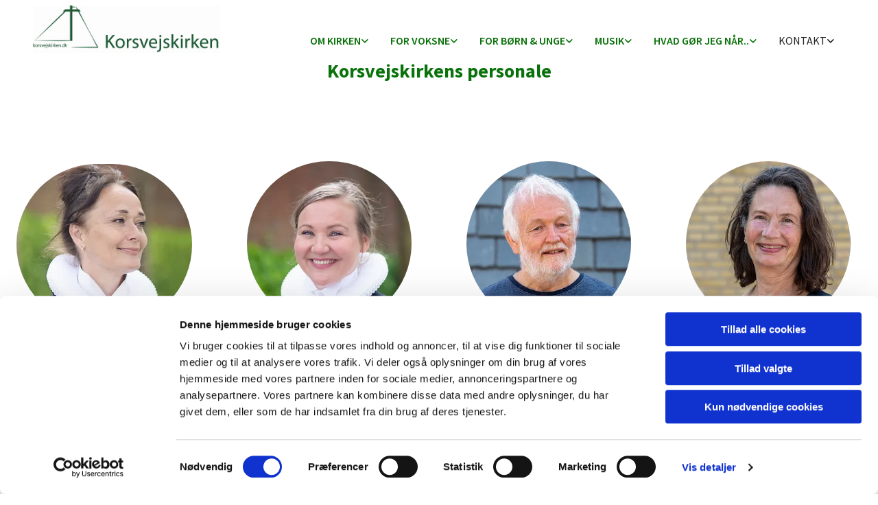

--- FILE ---
content_type: text/html; charset=UTF-8
request_url: https://www.korsvejskirken.dk/kontakt/personale
body_size: 7234
content:
<!DOCTYPE html> <html lang="da" data-currency="EUR" data-lang="da" data-countrycode="da_DK" data-rHash="38a01fb1813fd212b54c0b23f79ecceb" dir="auto" data-cookiebot="true"> <head> <meta charset="UTF-8"/> <script>window.addEventListener("CookiebotOnDialogInit",function(){if (Cookiebot.getDomainUrlParam("autoAcceptCookies") === "true")Cookiebot.setOutOfRegion();});</script><script async fetchpriority="high" id="Cookiebot" src="https://consent.cookiebot.com/uc.js" data-cbid="4abfbc9f-58fd-4a0d-8f1a-f68f83b1cbf3" data-blockingmode="auto" data-culture="da" type="text/javascript"></script><title>Personale | Korsvejskirken</title><meta name="description" content="Bibi Øvermyr\n kordegn, personregisterfører Ole Reuss Schmidt organist Johnny Wilms Løndorf kirketjener Peter Nielsen kirke..."><meta property="og:type" content="website"><meta property="og:title" content="Personale | Korsvejskirken"><meta property="og:url" content="https://www.korsvejskirken.dk/kontakt/personale"><meta property="og:description" content="Bibi Øvermyr\n kordegn, personregisterfører Ole Reuss Schmidt organist Johnny Wilms Løndorf kirketjener Peter Nielsen kirke..."><meta property="og:image" content="https://www.korsvejskirken.dk"><link rel='canonical' href='https://www.korsvejskirken.dk/kontakt/personale'/><meta name="viewport" content="width=device-width, initial-scale=1"><link rel='shortcut icon' type='image/x-icon' href='/uploads/lAzwVQgA/favicon.ico'/><link rel="preload" href="https://css-fonts.eu.extra-cdn.com/css?family=Roboto:300,500&display=swap" as="style"><link href="https://css-fonts.eu.extra-cdn.com/css?family=Roboto:300,500&display=swap" rel="stylesheet"><link rel="stylesheet" href="https://site-assets.cdnmns.com/606c02160e78242bde96757ba312f54d/css/cookiebotVideoPlaceholder.css?1769614031895"><link rel="stylesheet" href="https://site-assets.cdnmns.com/606c02160e78242bde96757ba312f54d/css/grids.css?1769614031895"><link rel="stylesheet" href="https://site-assets.cdnmns.com/606c02160e78242bde96757ba312f54d/css/hcaptcha.css?1769614031895"><link rel="stylesheet" href="/assets/user-style.css?1769685047"><link rel="stylesheet" id="style_site" href="/assets/sitestyle.css?1769685047"><link rel="stylesheet" href="https://site-assets.cdnmns.com/606c02160e78242bde96757ba312f54d/css/external-libs.css?1769614031895"><!--[if lt IE 9]><script src="https://site-assets.cdnmns.com/606c02160e78242bde96757ba312f54d/js/html5shiv.js"></script><script src="https://site-assets.cdnmns.com/606c02160e78242bde96757ba312f54d/js/respond.js"></script><![endif]--><script>if ('serviceWorker' in navigator){navigator.serviceWorker.getRegistrations().then(function(registrations) { for(registration in registrations) { registration.unregister(); }}); }</script><link rel="preconnect" href="https://site-assets.cdnmns.com/" crossorigin><link rel="preconnect" href="https://fonts.prod.extra-cdn.com/" crossorigin><style id='globalCSS'>/* ul can't handle a floating image if displayed block */ .module.text ul { display: table; } td ul { display: block !important; } /* lis and opening hours are assigned bodytext styles but we do not want the margins */ li.bodytext { margin-top: 0; margin-bottom: 0; } li.lightbodytext { margin-top: 0; margin-bottom: 0; } .day.bodytext { margin-top: 0; margin-bottom: 0; } /* force originally quick links images to be the same size */ .originally-quick-links .imageModuleWrap { height: 150px; display: block; } .originally-quick-links .image { width: 100%; height: 100%; object-fit: cover; } /* border around submenu in main menu */ @media only screen and (min-width: 768px) { .module.nav li ul { border: 1px solid rgba(34, 36, 38, 0.15); box-shadow: 0 1px 3px 0 rgba(0, 0, 0, 0.08); } } /* embedded video size */ .fluid-width-video-wrapper { padding-top: 40% !important; } /* word wrapping */ body { word-break: break-word; }</style><!-- ChurchDesk Command Code - START --> <!-- Changes will be overwritten --> <link rel="stylesheet" type="text/css" href="https://edge.churchdesk.com/api/191/mono-pages-css-generator"/> <link rel="stylesheet" type="text/css" href="https://edge.churchdesk.com/mono-website-pages.css"/> <script data-cookieconsent="ignore"> window.nsChurchDesk = { siteId: 1355907, organizationId: 191, privacyPolicyLink: "https://www.korsvejskirken.dk/privatlivs-politik", privacyPolicyLabel: "Privatlivspolitik", imprintLink: "", imprintLabel: "Imprint", countryIso2: "dk", language: "da", }; if (window.YETT_WHITELIST && window.YETT_WHITELIST.isArray()) { window.YETT_WHITELIST.push(/.*.churchdesk.com/); } if (window.whitelistedDomains && window.whitelistedDomains.isArray()) { window.whitelistedDomains.push(/.*.churchdesk.com/); } </script> <script data-cookieconsent="ignore" src="https://edge.churchdesk.com/copyright-loader.js"></script> <script data-cookieconsent="ignore" src="https://edge.churchdesk.com/signup-loader.js"></script> <script data-cookieconsent="ignore" src="https://edge.churchdesk.com/privacy-policy-loader.js"></script> <script data-cookieconsent="ignore" src="https://edge.churchdesk.com/mono-pages-container-loader.js"></script> <script data-cookieconsent="ignore" src="https://widget.churchdesk.com/widget-loader.js"></script> <script data-cookieconsent="ignore"> const NewsletterSignUp = new CHURCH_DESK_SIGNUP_NAMESPACE.SignUp({ organizationId: 191 }); NewsletterSignUp.initSignUp(); </script> <script defer data-domain="korsvejskirken.dk" src="https://beats.churchdesk.com/js/script.js"></script> <!-- ChurchDesk Command Code - END --><style id="churchdeskHyphen">h1,h2,h3,h4,h5,h6{hyphens: auto;}</style> <script>window.ASSETSURL='https://site-assets.cdnmns.com/606c02160e78242bde96757ba312f54d';</script></head> <body id="p6967" data-dateformat='d/m/Y' data-req="quicklink"> <div id="r5001" class="row designRow"> <div class="container container-fluid"><div class="col col-sm-12"> <header><div id="r3830" class="row "> <div class="container container-fluid colsStack"><div id="c5954" class="col col-md-3 col-sm-12 col-lg-3"><a href="/?p=5000"  title="" aria-label="" class="imageModuleWrap" id="w_m7902" data-track-event="click" data-track-action="internal_link_clicked"> <img id="m7902" class="module image" src="/uploads/QkzHLFqF/768x0_640x0/korsvejskirkendk_transparent_overskrift_green__msi___png.webp" alt="Hjem" data-author="[company_name]" width="787" height="200" data-req="" data-settings="enablehover=false,showelement=none,hovertransition=slowFadeIn" fetchpriority="high"/> </a> </div> <div id="c7423" class="col col-lg-9 col-md-9 col-sm-12 flexCol"><div id="m2624" class="module autospacer"></div> <div class="flexWrap"> <nav id="m8424" class="module nav" data-settings="verticalNav-md=false,verticalNav-lg=false,push=false,activeParent=true" tabindex="-1"> <ul class="navContainer"><li class=" hidden-lg hidden-md hidden-sm"> <a href="/" data-track-event="click" data-track-action="internal_link_clicked">Home</a> </li><li class=""> <a href="/korsvejskirkens-historie" data-track-event="click" data-track-action="internal_link_clicked">Om kirken</a> <ul><li class=""> <a href="/korsvejskirkens-historie/gron-kirke" data-track-event="click" data-track-action="internal_link_clicked">Grøn kirke</a> </li><li class=""> <a href="/korsvejskirkens-historie/korsvejens-sogn" data-track-event="click" data-track-action="internal_link_clicked">Korsvejens sogn</a> </li></ul> </li><li class=""> <a href="/voksne" data-track-event="click" data-track-action="internal_link_clicked">For voksne</a> <ul><li class=""> <a href="/voksne/korsvejstraf-og-sogneaftener" data-track-event="click" data-track-action="internal_link_clicked">Korsvejstræf og sognaftener</a> </li></ul> </li><li class=""> <a href="/aktiviteter-born" data-track-event="click" data-track-action="internal_link_clicked">For børn &amp; unge</a> <ul><li class=""> <a href="/aktiviteter-born/ulvetimer" data-track-event="click" data-track-action="internal_link_clicked">Ulvetimer</a> </li><li class=""> <a href="/aktiviteter-born/babysalmesang" data-track-event="click" data-track-action="internal_link_clicked">Babysalmesang</a> </li><li class=""> <a href="/aktiviteter-born/familiearrangementer" data-track-event="click" data-track-action="internal_link_clicked">Familiearrangementer</a> </li><li class=""> <a href="/aktiviteter-born/minikonfirmand" data-track-event="click" data-track-action="internal_link_clicked">Minikonfirmand</a> </li><li class=""> <a href="/aktiviteter-born/konfirmation" data-track-event="click" data-track-action="internal_link_clicked">Konfirmation</a> <ul><li class=""> <a href="/aktiviteter-born/konfirmation/konfirmandundervisning" data-track-event="click" data-track-action="internal_link_clicked">Konfirmandundervisning</a> </li></ul> </li><li class=""> <a href="/aktiviteter-born/skole-kirke" data-track-event="click" data-track-action="internal_link_clicked">Skole-kirke</a> </li></ul> </li><li class=""> <a href="/musikken-i-korsvejskirken" data-track-event="click" data-track-action="internal_link_clicked">Musik</a> <ul><li class=""> <a href="/musikken-i-korsvejskirken/orglet" data-track-event="click" data-track-action="internal_link_clicked">Orglet</a> </li><li class=""> <a href="/musikken-i-korsvejskirken/handels-messias" data-track-event="click" data-track-action="internal_link_clicked">Händels Messias</a> </li><li class=""> <a href="/musikken-i-korsvejskirken/kammerkoret-euphonia" data-track-event="click" data-track-action="internal_link_clicked">Kammerkoret Euphonia</a> </li></ul> </li><li class=""> <a href="/hvad-gor-jeg-ved" data-track-event="click" data-track-action="internal_link_clicked">Hvad gør jeg når..</a> <ul><li class=""> <a href="/hvad-gor-jeg-ved/attester" data-track-event="click" data-track-action="internal_link_clicked">Attester</a> </li><li class=""> <a href="/hvad-gor-jeg-ved/begravelse-og-bisattelse" data-track-event="click" data-track-action="internal_link_clicked">Begravelse og bisættelse</a> </li><li class=""> <a href="/hvad-gor-jeg-ved/dab" data-track-event="click" data-track-action="internal_link_clicked">Dåb</a> </li><li class=""> <a href="/hvad-gor-jeg-ved/fodsel-og-faderskab" data-track-event="click" data-track-action="internal_link_clicked">Fødsel og faderskab</a> </li><li class=""> <a href="/aktiviteter-born/konfirmation" data-track-event="click" data-track-action="internal_link_clicked">Konfirmation</a> </li><li class=""> <a href="/hvad-gor-jeg-ved/medlemsskab-og-sognebandslosning" data-track-event="click" data-track-action="internal_link_clicked">Medlemsskab og sognebåndsløsning</a> </li><li class=""> <a href="/hvad-gor-jeg-ved/navngivning-og-navneandring" data-track-event="click" data-track-action="internal_link_clicked">Navngivning og navneændring</a> </li><li class=""> <a href="/hvad-gor-jeg-ved/vielse-og-velsignelse" data-track-event="click" data-track-action="internal_link_clicked">Vielse og velsignelse</a> </li></ul> </li><li class=" active"> <a href="/kontakt" data-track-event="click" data-track-action="internal_link_clicked">Kontakt</a> <ul><li class=""> <a href="/kontakt/praster" data-track-event="click" data-track-action="internal_link_clicked">Præster</a> </li><li class=" active"> <a href="/kontakt/personale" data-track-event="click" data-track-action="internal_link_clicked">Personale </a> <ul><li class=""> <a href="/kontakt/personale/kordegn" data-track-event="click" data-track-action="internal_link_clicked">Kordegn</a> </li><li class=""> <a href="/kontakt/personale/organist" data-track-event="click" data-track-action="internal_link_clicked">Organist</a> </li><li class=""> <a href="/kontakt/personale/kirke-og-kulturmedarbejder" data-track-event="click" data-track-action="internal_link_clicked">Kirke og kulturmedarbejder</a> </li><li class=""> <a href="/kontakt/personale/kirketjenere" data-track-event="click" data-track-action="internal_link_clicked">Kirketjenere</a> </li></ul> </li><li class=""> <a href="/kontakt/menighedsrad" data-track-event="click" data-track-action="internal_link_clicked">Menighedsråd </a> <ul><li class=""> <a href="/kontakt/menighedsrad/moder-og-referater" data-track-event="click" data-track-action="internal_link_clicked">Møder og referater</a> </li></ul> </li></ul> </li><li class=" hidden-lg hidden-md hidden-sm"> <a href="/privatlivs-politik" data-track-event="click" data-track-action="internal_link_clicked">Privatlivs politik</a> </li><li class=" hidden-lg hidden-md hidden-sm"> <a href="/korsvejskirkens-kokkenhave" data-track-event="click" data-track-action="internal_link_clicked">Korsvejskirkens køkkenhave</a> </li><li class=" hidden-lg hidden-md hidden-sm"> <a target="_blank" rel="nofollow noopener" href="https://www.was.digst.dk/korsvejskirken-dk" data-track-event="click" data-track-action="link_clicked">Tilgængelighedserklæring</a> </li></ul> </nav></div> </div> </div> </div> </header><div id="r5002" role="main" class="row designRow"> <div class="container container-fluid"><div class="col col-sm-12"><div id="r3371" class="row "> <div class="container colsStack container-fluid"><div class="col col-sm-3 hidden-sm"></div> <div id="c5234" class="col col-md-6 col-lg-6 col-sm-12"><div id="m8078" class="module text"><p class="headline" style="text-align: center;">Korsvejskirkens personale</p></div> </div> <div class="col hidden-sm col-sm-3"></div> <div id="c8022" class="col col-lg-3 col-md-3 col-sm-12"><a href="/kontakt/praster"  title="" aria-label="" class="imageModuleWrap" id="w_m7458" data-track-event="click" data-track-action="internal_link_clicked"> <img id="m7458" class="module image" src="/uploads/o5XcYxQa/768x0_320x0/JulieAaboe_179_468_686__msi___jpg.webp" alt="" data-author="" width="2097" height="1929" data-settings="enablehover=false,showelement=,hovertransition=" data-req="" fetchpriority="high"/> </a> <div id="m9216" class="module text"><p class="smallsubtitle" style="text-align: center;">Julie Aaboe</p></div> <div id="m9839" class="module text"><p class="bodytext" style="text-align: center;">Sognepræst og kbf</p><p class="bodytext" style="text-align: center;">jua@km.dk<br>tel.&nbsp;51 41 54 29<br>telefontid: man-ons kl. 9-11&nbsp;<br>Fredag er fridag<br>- send sikker mail til Julie Aaboe</p></div> </div> <div id="c8411" class="col col-lg-3 col-md-3 col-sm-12"><a href="/kontakt/praster"  title="" aria-label="" class="imageModuleWrap" id="w_m7270" data-track-event="click" data-track-action="internal_link_clicked"> <img id="m7270" class="module image" src="/uploads/OhGJsTKX/768x0_320x0/MiriamJoensen_251__msi___jpg.webp" alt="" data-author="" width="3392" height="3383" data-req="" data-settings="enablehover=false,showelement=,hovertransition=" fetchpriority="high"/> </a> <div id="m6160" class="module text"><p class="smallsubtitle" style="text-align: center;">Miriam Joensen</p></div> <div id="m6077" class="module text"><p class="bodytext" style="text-align: center;">Sognepræst</p><p class="bodytext" style="text-align: center;">mijo@km.dk<br>tel.&nbsp;51 41 54 50<br>telefontid: tirs - fred&nbsp;<br>Mandag er fridag</p></div> </div> <div id="c7000" class="col col-lg-3 col-md-3 col-sm-12"><a href="/kontakt/personale/organist"  title="" aria-label="" class="imageModuleWrap" id="w_m9073" data-track-event="click" data-track-action="internal_link_clicked"> <img id="m9073" class="module image" src="/uploads/Xl8InXb6/768x0_320x0/OleAVhOL9cl_962__msi___jpeg.webp" alt="" data-author="" width="1273" height="1270" data-req="" data-settings="enablehover=false,showelement=,hovertransition=" fetchpriority="high"/> </a> <div id="m5237" class="module text"><p class="smallsubtitle" style="text-align: center;">Ole Reuss Schmidt</p></div> <div id="m7228" class="module text"><p class="bodytext" style="text-align: center;">Organist</p><p class="bodytext" style="text-align: center;">olereuss@hotmail.com<br>tel. 2581 5762<br>Træffes efter aftale i kirken.</p></div> </div> <div id="c5118" class="col col-lg-3 col-md-3 col-sm-12"><a href="/kontakt/personale/kordegn"  title="Kordegn" class="imageModuleWrap" id="w_m6471" data-track-event="click" data-track-action="internal_link_clicked"> <img id="m6471" class="module image" src="/uploads/JTzN4Cys/768x0_320x0/Bibiezc_1lY2_691__msi___jpeg.webp" alt="" data-author="" width="1268" height="1264" data-req="" data-settings="enablehover=false,showelement=,hovertransition=" fetchpriority="high"/> </a> <div id="m5521" class="module text"><p class="smallsubtitle" style="text-align: center;">Bibi Øvermyr</p></div> <div id="m1898" class="module text"><p class="bodytext">Kordegn og personregisterfører</p></div> </div> <div id="c8519" class="col col-lg-3 col-md-3 col-sm-12"><a href="/"  title="" aria-label="" class="imageModuleWrap" id="w_m7397" data-track-event="click" data-track-action="internal_link_clicked"> <img id="m7397" class="module image" src="/uploads/dryyEtIx/768x0_320x0/JohnnyLndorf_88__msi___jpg.webp" alt="" data-author="" width="3260" height="3251" data-req="" data-settings="enablehover=false,showelement=,hovertransition=" fetchpriority="high"/> </a> <div id="m7687" class="module text"><p class="smallsubtitle" style="text-align: center;">Johnny Wilms Løndorf</p></div> <div id="m7257" class="module text"><p class="bodytext" style="text-align: center;">Kirketjener</p></div> </div> <div id="c8290" class="col col-sm-6 col-md-2 col-lg-3"><a href="/"  title="" aria-label="" class="imageModuleWrap" id="w_m9769" data-track-event="click" data-track-action="internal_link_clicked"> <img id="m9769" class="module image" src="/uploads/O7IElck0/768x0_320x0/PeterNielsen_863_595_6__msi___jpg.webp" alt="" data-author="" width="2773" height="2870" data-req="" data-settings="enablehover=false,showelement=,hovertransition=" fetchpriority="high"/> </a> <div id="m9066" class="module text"><p class="smallsubtitle" style="text-align: center;">Peter Nielsen</p></div> <div id="m5701" class="module text"><p class="bodytext" style="text-align: center;">Kirketjener</p></div> </div> <div id="c2798" class="col col-sm-12 col-md-3 col-lg-3"><a href="/"  title="" aria-label="" class="imageModuleWrap" id="w_m2404" data-track-event="click" data-track-action="internal_link_clicked"> <img id="m2404" class="module image" src="/uploads/A9PZw6T9/768x0_320x0/Sofieportrt_903__msi___jpeg.webp" alt="" data-author="" width="1216" height="1213" data-req="" data-settings="enablehover=false,showelement=,hovertransition=" fetchpriority="high"/> </a> <div id="m2033" class="module text"><p class="smallsubtitle" style="text-align: center;">Sofie Due</p></div> <div id="m2178" class="module text"><p class="bodytext" style="text-align: center;">Kirke- kulturmedarbejder</p></div> </div> <div id="c2655" class="col col-lg-3 col-md-3 col-sm-12"><a href="/"  title="" aria-label="" class="imageModuleWrap" id="w_m2586" data-track-event="click" data-track-action="internal_link_clicked"> <img id="m2586" class="module image" src="[data-uri]" alt="Lucas Madsen" data-author="" width="" height="" data-req="" data-settings="enablehover=false,showelement=,hovertransition=" data-ai="" fetchpriority="high"/> </a> <div id="m4389" class="module text"><p class="smallsubtitle" style="text-align: center;">Hans Nabe Nielsen</p></div> <div id="m3527" class="module text"><p class="bodytext">Kordegn og personregisterfører</p></div> </div> </div> </div> <div class="row "> <div class="container container-fixed"><div class="col col-sm-12"></div> </div> </div> </div> </div> </div> <footer><div id="r4371" class="row "> <div class="container container-fixed colsStack"><div id="c4378" class="col col-md-3 col-lg-4 col-sm-12"><div id="m5080" class="module text"><p class="custom1"><a href="/kontakt/menighedsrad" data-track-event="click" data-track-action="internal_link_clicked">Menighedsråd</a></p></div> <div id="m5067" class="module linklist"> <ul> <li> <a href="/kontakt/menighedsrad/moder-og-referater" data-track-event="click" data-track-action="internal_link_clicked"> <span class="iconContainer "> <i class="listIcon fa fa-play "></i> </span> <span class="itemLabel"> Møder og referater </span> </a> </li> </ul> </div></div> <div id="c5017" class="col col-md-3 col-lg-3 col-sm-12"><div id="m7459" class="module text"><p class="custom1"><a href="/korsvejskirkens-historie" data-track-event="click" data-track-action="internal_link_clicked">Om kirken</a></p></div> </div> <div id="c8588" class="col col-md-3 col-lg-4 col-sm-12"><div id="m4567" class="module text"><p class="custom1"><a href="/was" target="_blank" rel="noopener" data-track-event="click" data-track-action="internal_link_clicked">Tilgængelighedserklæring</a></p></div> </div> </div> </div> <div id="r7244" class="row "> <div class="container container-fixed colsStack"><div id="c6997" class="col col-md-11 col-sm-12 col-lg-11"><div id="m1567" class="module text"><div class="custom1" style="text-align: center;"><span class="iconfont "></span> &nbsp; Korsvejskirken<div class="custom1">&nbsp; · &nbsp; Sirgræsvej 81, 2770 Kastrup<div class="custom1" style="text-align: center;">&nbsp; &nbsp; <span class="iconfont "></span>&nbsp; 6116 3016<br><div class="custom1">&nbsp; &nbsp; <span class="iconfont "></span> &nbsp; info@korsvejskirken.dk</div><div class="custom1">CVR: 44 80 69 16</div><div class="custom1">GLN: 5798000859470</div><div class="custom1">&nbsp;</div></div></div></div><div id="r2676" class="row"><div id="r2676c" class="container container-fixed colsStack"><div id="c1505" class="col col-lg-12 col-md-12 col-sm-12"><div id="m2335" class="module text"><p class="custom2" style="text-align: center;"><span style="font-weight: bold;">Åbningstider&nbsp; &nbsp;</span></p></div></div></div></div></div> </div> </div> </div> <div id="r2892" class="row "> <div class="container container-fixed"><div id="c6975" class="col col-lg-3 col-md-3 col-sm-2"></div> <div id="c1014" class="col col-lg-6 col-md-6 col-sm-7"><div class="module openinghours" id="m4469"> <p class="day clear bodytext"> <span class="dayLabel">Mandag</span> <span class="ranges"> <span>10:00 - 13:00</span> </span> </p> <p class="day clear bodytext"> <span class="dayLabel">Tirsdag</span> <span class="ranges"> <span>10:00 - 13:00</span> </span> </p> <p class="day clear bodytext"> <span class="dayLabel">Onsdag</span> <span class="ranges"> <span>10:00 - 13:00</span> </span> </p> <p class="day clear bodytext"> <span class="dayLabel">Torsdag</span> <span class="ranges"> <span>10:00 - 13:00</span> <span>15:00 - 18:00</span> </span> </p> <p class="day clear bodytext"> <span class="dayLabel">Fredag</span> <span class="ranges"> <span>10:00 - 13:00</span> </span> </p> <p class="day clear bodytext"> <span class="dayLabel">Lørdag</span> <span class="ranges"> <span>Lukket</span> </span> </p> <p class="day clear bodytext"> <span class="dayLabel">Søndag</span> <span class="ranges"> <span>Lukket</span> </span> </p> <p class="subtitle specialDayTitle"></p> </div> </div> <div id="c4042" class="col col-md-6 col-lg-3 col-sm-6"></div> </div> </div> </footer> <div class="row brandfooter"> <div class="container container-fixed"> <div class="col col-md-12 col-lg-12 col-sm-12"> <div> <a href="https://app.churchdesk.com/login" class="brandfooter" style="border-style: none;" target="_blank" rel="noopener" data-track-event="click" data-track-action="link_clicked"> <i class="fa fa-lock"></i> <span>Log på ChurchDesk</span> </a> </div> <div> <a href="https://churchdesk.com" target="_blank" rel="noopener" data-track-event="click" data-track-action="link_clicked"><img class="logoOpacity" src="https://site-assets.cdnmns.com/606c02160e78242bde96757ba312f54d/css/img/churchdesk/logo_dark_en.svg" alt="ChurchDesk"></a> </div> </div> </div> </div></div> </div> </div> <a href='#' data-req="scrollTop" class='scrollIcon hidden bottom_right' data-track-event="click" data-track-action="internal_link_clicked"> <span></span> </a><script async data-cookieconsent="ignore" nomodule src="https://site-assets.cdnmns.com/606c02160e78242bde96757ba312f54d/js/loader-polyfills.js?1769614031895"></script><script async data-cookieconsent="ignore" src="https://site-assets.cdnmns.com/606c02160e78242bde96757ba312f54d/js/loader.js?1769614031895"></script><!-- ChurchDesk Command Code - START --> <!-- Changes will be overwritten --> <script data-cookieconsent="ignore"> if (typeof window !== "undefined") { if (window.CHURCH_DESK_FALLBACK_WIDGET_INIT) { window.CHURCH_DESK_FALLBACK_WIDGET_INIT(); } if (window.CHURCH_DESK_FALLBACK_COPYRIGHT_INIT) { window.CHURCH_DESK_FALLBACK_COPYRIGHT_INIT(); } if (window.CHURCH_DESK_PRIVACY_POLICY_WIDGET_INIT) { window.CHURCH_DESK_PRIVACY_POLICY_WIDGET_INIT(); } if (window.CHURCH_DESK_BLOG_EVENT_CONTAINER_LOADED) { window.CHURCH_DESK_BLOG_EVENT_CONTAINER_LOADED(); } } else { console.error("window is not defined."); } </script> <!-- ChurchDesk Command Code - END --> <script type='application/ld+json'>{"@context":"http://schema.org","@type":"LocalBusiness","@id":"https://www.korsvejskirken.dk/#global_business","name":"Korsvejskirken","address":{"@type":"PostalAddress","streetAddress":"Sirgr\u00e6svej 81","addressLocality":"Kastrup","addressRegion":"","postalCode":"2770","addressCountry":"DK"},"email":"korsvejens.sogn@km.dk","telephone":"61163016","url":"https://www.korsvejskirken.dk","openingHoursSpecification":[{"@type":"OpeningHoursSpecification","dayOfWeek":"http://schema.org/Monday","opens":"10:00","closes":"13:00"},{"@type":"OpeningHoursSpecification","dayOfWeek":"http://schema.org/Tuesday","opens":"10:00","closes":"13:00"},{"@type":"OpeningHoursSpecification","dayOfWeek":"http://schema.org/Wednesday","opens":"10:00","closes":"13:00"},{"@type":"OpeningHoursSpecification","dayOfWeek":"http://schema.org/Thursday","opens":"10:00","closes":"13:00"},{"@type":"OpeningHoursSpecification","dayOfWeek":"http://schema.org/Thursday","opens":"15:00","closes":"18:00"},{"@type":"OpeningHoursSpecification","dayOfWeek":"http://schema.org/Friday","opens":"10:00","closes":"13:00"},{"@type":"OpeningHoursSpecification","dayOfWeek":"http://schema.org/Saturday"},{"@type":"OpeningHoursSpecification","dayOfWeek":"http://schema.org/Sunday"}],"logo":"https://www.korsvejskirken.dk/uploads/RwerFsda/korsvejskirkendk_transparent_overskrift_green_843__msi___png.png"}</script> </body> </html>

--- FILE ---
content_type: text/css
request_url: https://www.korsvejskirken.dk/assets/sitestyle.css?1769614031895
body_size: 9205
content:
.skipNavigation { visibility:hidden;} .headline { font-family:Source Sans Pro; font-size:28px; font-weight:700; color:rgb(10, 114, 10); line-height:36px; margin-bottom:42px;} .headline a { color:rgb(10, 114, 10); text-decoration:none;} .headline a:hover { text-decoration:none; color:rgb(16, 182, 16);} header#shrunkImage img { transform:scale(1);} body { -webkit-font-smoothing:auto; font-family:Open Sans; color:rgba(0, 0, 0, 0.87); font-size:14px; line-height:1.3em; text-align:left;} body a { color:rgb(68, 58, 223); text-decoration:none;} body a:hover { color:rgb(10, 10, 10); text-decoration:none;} nav { text-align:left;} nav a:hover { text-decoration:none;} .nav {} nav > ul li a { padding-top:8px; padding-bottom:8px; padding-left:16px; padding-right:16px; margin-left:0px; margin-right:0px; margin-top:0px; margin-bottom:0px; border-top-left-radius:0px; border-top-right-radius:0px; border-bottom-left-radius:0px; border-bottom-right-radius:0px; border-bottom-width:3px; text-transform:uppercase;} nav > ul li > a { color:rgb(10, 114, 10); font-size:16px; font-family:Source Sans Pro; font-weight:600; line-height:26px;} nav > ul li a:hover { background-color:rgba(0, 0, 0, 0); color:rgb(10, 114, 10); border-bottom-width:3px; border-color:rgb(10, 114, 10);} nav > ul li.active > a { font-weight:400; color:rgba(0,0,0,0.87); background-color:rgba(0, 0, 0, 0);} nav > ul > li > ul {} nav > ul > li.active > ul li {} nav > ul > li.active > ul li:hover a {} nav > ul > li > ul li { padding:0px;} nav > ul > li > ul li a { background-color:rgba(255, 255, 255, 1); border-bottom-width:0px; margin-bottom:0px; margin-top:0px; margin-left:0px; margin-right:0px; padding-left:15px; padding-right:15px; padding-top:8px; padding-bottom:8px; border-top-left-radius:0px; border-top-right-radius:0px; border-bottom-left-radius:0px; border-bottom-right-radius:0px; border-left-width:0px; border-color:rgba(0, 0, 0, 0); text-transform:none;} nav > ul > li > ul a { font-size:16px; font-weight:400; color:rgba(0,0,0,0.87); line-height:26px;} nav > ul > li > ul a:hover { color:rgb(10, 114, 10); font-weight:400; text-decoration:none;} nav > ul > li > ul li.active > a { color:rgb(10, 114, 10); font-weight:400; background-color:rgba(255, 255, 255, 1); border-color:rgb(10, 114, 10); border-left-width:0px; border-bottom-width:0px;} nav > ul > li > ul li a:hover { border-color:rgb(10, 114, 10); background-color:rgba(255, 255, 255, 1); border-left-width:0px; border-bottom-width:0px;} nav:before { color:rgb(0, 0, 0);} nav > ul > li > ul li:last-child {} nav[data-settings*="verticalNav-lg=true"] > ul {} nav .closeBtn { color:rgb(10, 10, 10);} .verticalnav > li a {} .verticalnav > li a:hover {} .verticalnav > li.active > a {} .subtitle { font-size:22px; line-height:25px; margin-bottom:20px; font-family:Source Sans Pro; font-weight:700; color:rgb(10, 114, 10);} .subtitle a { color:rgb(10, 114, 10); text-decoration:none;} .subtitle a:hover { text-decoration:none; color:rgb(16, 182, 16);} .preamble { font-size:19px; line-height:25px; margin-bottom:20px; font-family:Source Sans Pro; font-weight:400; color:rgba(0, 0, 0, 0.87);} .preamble a { color:rgb(10, 114, 10); text-decoration:none;} .preamble a:hover { text-decoration:none; color:rgb(16, 182, 16);} .bodytext { font-family:Source Sans Pro; color:rgba(0, 0, 0, 0.87); font-size:16px; line-height:1.44em; margin-bottom:15px;} .bodytext a { color:rgb(10, 114, 10); text-decoration:none;} .bodytext a:hover { color:rgb(16, 182, 16); text-decoration:none;} .smalltext { font-size:14px; line-height:1.50; letter-spacing:0em; margin-bottom:5px;} .smalltext a {} .smalltext a:hover { text-decoration:none;} .lightsmalltext { color:rgb(255, 255, 255); font-size:12px; line-height:1.6em; margin-bottom:5px;} .lightsmalltext a { font-weight:700;} .lightsmalltext a:hover { text-decoration:none;} .button { padding-top:16px; padding-right:32px; padding-bottom:16px; padding-left:32px; margin-bottom:24px; background-color:rgb(10, 114, 10); color:rgba(255, 255, 255, 1); line-height:1.5em; font-size:16px; font-weight:400; border-color:rgb(10, 114, 10); border-top-width:1px; border-right-width:1px; border-bottom-width:1px; border-left-width:1px; margin-left:auto; margin-right:auto; margin-top:24px; font-family:Source Sans Pro; text-align:center;} .button:hover { text-decoration:none; background-color:rgb(8, 91, 8); color:rgb(255, 255, 255); border-color:rgb(8, 91, 8);} .button .buttonIcon.fa { margin-right:10px;} .button2 { font-size:16px; margin-bottom:24px; color:rgb(10, 114, 10); border-color:rgb(10, 114, 10); line-height:1.5em; background-color:rgba(255, 255, 255, 0); padding-top:8px; padding-right:32px; padding-bottom:8px; padding-left:32px; border-top-width:1px; border-right-width:1px; border-bottom-width:1px; border-left-width:1px; margin-left:auto; margin-right:auto; margin-top:24px; border-width:2px; font-weight:400; font-family:Source Sans Pro; text-align:center;} .button2:hover { color:rgba(255, 255, 255, 1); background-color:rgb(10, 114, 10); text-decoration:none; border-color:rgb(10, 114, 10);} .button3 { font-size:20px; margin-bottom:40px; color:rgb(255, 255, 255); line-height:1.50em; background-color:rgba(0, 0, 0, 0); border-color:rgb(255, 255, 255); padding-top:15px; padding-right:25px; padding-bottom:15px; padding-left:25px; border-top-width:1px; border-right-width:1px; border-bottom-width:1px; border-left-width:1px;} .button3:hover { color:rgb(53, 53, 53); background-color:rgb(255, 255, 255); border-color:rgba(0, 0, 0, 0); text-decoration:none;} .crmlogin .submitBtn { padding-top:15px; padding-right:25px; padding-bottom:15px; padding-left:25px; background-color:rgb(3, 3, 3); color:rgb(255,255,255); margin-top:15px; margin-bottom:0px; margin-left:auto; margin-right:auto; line-height:1.5em;} .crmlogin .submitBtn:hover { text-decoration:none; background-color:rgb(102, 102, 102);} .crmlogin .logoutBtn { padding-top:15px; padding-right:25px; padding-bottom:15px; padding-left:25px; background-color:rgb(3, 3, 3); color:rgb(255,255,255); margin-top:15px; margin-bottom:0px; margin-left:auto; margin-right:auto; line-height:1.5em;} .crmlogin .logoutBtn:hover { text-decoration:none; background-color:rgb(102, 102, 102);} .crmUserpage .button { padding-top:15px; padding-right:25px; padding-bottom:15px; padding-left:25px; background-color:rgb(3, 3, 3); color:rgb(255,255,255); margin-top:15px; margin-bottom:0px; margin-left:auto; margin-right:auto; line-height:1.5em;} .crmUserpage .button:hover { text-decoration:none; background-color:rgb(102, 102, 102);} .form { margin-bottom:40px;} .form label { font-size:16px; line-height:23px; margin-bottom:5px; font-family:Source Sans Pro; font-weight:400; color:rgba(0, 0, 0, 0.87);} .form input[type=text],.form textarea,.form select { border-radius:3px; border-color:rgb(204, 204, 204); color:rgb(69, 69, 69); font-size:12px; padding-top:10px; padding-right:10px; padding-bottom:10px; padding-left:10px; margin-top:0px; margin-right:0px; margin-bottom:20px; margin-left:0px;} .form input[type=submit] { margin-top:0px; margin-left:0px; background-color:#efefef; border-color:#bcbcbc; color:rgb(105, 105, 105);; border-top-width:0px; border-left-width:0px; border-bottom-width:0px; border-right-width:0px; border-radius:0px; padding-top:5px; padding-right:25px; padding-bottom:5px; padding-left:25px; font-size:14px;} .form .subtitle { margin-bottom:10px; margin-top:0px;} .form input[type=submit]:hover { background-color:#bcbcbc;} .form .g-recaptcha { margin-top:10px; margin-bottom:10px;} .form input[type=checkbox]+span,.form input[type=radio]+span,.form .form_option input[type=checkbox]+label:not([class*="optin"]) { font-size:12px; line-height:1.6em; margin-left:10px; margin-bottom:20px; margin-right:20px;} .search .searchicon { color:rgb(246, 246, 246); width:16px; height:16px; font-size:16px; margin-bottom:0px;} .map { margin-top:20px; margin-right:0px; margin-bottom:0px; margin-left:0px; padding-top:0px; padding-right:0px; padding-bottom:0px; padding-left:0px;} .gallery .pics .caption { color:rgb(10, 10, 10);} .gallery .hoverOverlay .hoverText { font-weight:700;} .row { margin-right:0px; margin-left:0px;} .col { margin-top:0px; margin-right:0px; margin-bottom:0px; margin-left:0px; padding-top:0px; padding-right:16px; padding-bottom:0px; padding-left:16px;} .col { margin-right:0px; margin-left:0px;} .custom1 { font-family:Source Sans Pro; font-size:15px; font-weight:700; color:rgba(255, 255, 255, 1); line-height:19px;} .custom1 a { text-decoration:none; color:rgba(255, 255, 255, 1);} .custom1 a:hover { text-decoration:none; color:rgba(255, 255, 255, 1);} .custom2 { font-family:Source Sans Pro; font-size:14px; font-weight:400; color:rgba(255, 255, 255, 1); line-height:20px;} .custom2 a { color:rgba(255, 255, 255, 1); text-decoration:none;} .custom2 a:hover { color:rgba(255, 255, 255, 1); text-decoration:underline;} .linklist a:hover { color:rgba(255, 255, 255, 1); text-decoration:underline;} .custom3 { font-family:Source Sans Pro; font-size:20px; font-weight:700; color:rgb(10, 114, 10); line-height:25px; text-align:center; margin-bottom:10px;} .custom3 a { color:rgb(10, 114, 10); text-decoration:none;} .custom3 a:hover { color:rgb(16, 182, 16);} .custom4 {} .custom4 a {} .custom4 a:hover {} .custom5 {} .custom5 a {} .custom5 a:hover {} .custom6 {} .custom6 a {} .custom6 a:hover {} .custom7 {} .custom7 a {} .custom7 a:hover {} .custom8 {} .custom8 a {} .custom8 a:hover {} .custom9 {} .custom9 a {} .custom9 a:hover {} .custom10 { font-size:50px;} .custom10 a {} .custom10 a:hover {} .smallsubtitle { font-size:20px; line-height:25px; font-family:Source Sans Pro; font-weight:400; color:rgba(0, 0, 0, 0.87); margin-top:26px; margin-bottom:14px;} .smallsubtitle a { color:rgb(10, 114, 10); text-decoration:none;} .smallsubtitle a:hover { text-decoration:none; color:rgb(16, 182, 16);} .spottext a:hover { text-decoration:none;} .darkspottext { font-family:Source Sans Pro; font-size:16px; font-weight:400; color:rgba(0, 0, 0, 0.87); line-height:21px; margin-top:16px; margin-bottom:24px;} .darkspottext a { color:rgb(10, 114, 10); text-decoration:none;} .darkspottext a:hover { text-decoration:none; color:rgb(16, 182, 16);} .footertext { line-height:1.5em;} .footertext a { font-weight:800; color:rgb(255, 255, 255);} .footertext a:hover { text-decoration:none;} .companyname { font-size:16px; line-height:1.20; letter-spacing:0.05em; margin-bottom:10px; color:rgb(0, 0, 0);} .companyname a { text-decoration:none;} .companyname a:hover {} .lightcompanyname { font-size:16px; line-height:1.20; letter-spacing:0.05em; margin-bottom:10px; color:rgb(246, 246, 248);} .lightcompanyname a { text-decoration:none;} .lightcompanyname a:hover {} .smallspottext { font-size:30px; line-height:1.50; margin-bottom:20px;} .lightsmallspottext { font-size:30px; line-height:1.50; margin-bottom:20px;} .lightheadline { color:#ffffff;} .lightheadline a { color:#ffffff;} .lightpreamble { color:rgb(255, 255, 255); font-size:18px; line-height:1.50; margin-bottom:20px;} .lightsubtitle { font-size:25px; line-height:1.50; margin-bottom:20px; color:#ffffff;} .lightsubtitle a {} .lightsmallsubtitle { font-size:24px; line-height:1.40; color:#ffffff;} .lightsmallsubtitle a {} .lightbodytext { font-size:15px; line-height:1.50; margin-bottom:0px; color:#ffffff;} .lightbodytext a { color:#ffffff;} .lightbodytext a:hover { text-decoration:none;} .locale { text-align:right;} .locale ul li a { color:rgb(255, 255, 255); transition:all 0.25s ease-in 0s;} .locale ul li { padding-left:15px; padding-top:5px; padding-bottom:5px; padding-right:15px;} .divider { display:table; margin-left:auto; margin-right:auto; border-top-width:1px; border-color:rgba(0, 0, 0, 0.0980392); width:100%;} .socialmedia { text-align:left; font-size:19px;} .socialmedia li { border-top-width:1px; border-right-width:1px; border-bottom-width:1px; border-left-width:1px; border-top-left-radius:0px; border-top-right-radius:0px; border-bottom-left-radius:0px; border-bottom-right-radius:0px; margin-right:10px;} .socialmedia li:hover { background-color:rgba(0, 0, 0, 0);} .socialmedia li a { color:rgb(255, 255, 255); width:30px; height:30px;} .socialmedia li a:hover { color:#fff; text-decoration:none;} .paymenticons li { margin-left:5px; margin-bottom:5px; padding-bottom:40px;} .linklist { font-family:Source Sans Pro; font-size:14px; font-weight:400; color:rgba(255, 255, 255, 1); line-height:20px;} .linklist .listIcon { font-size:8px; width:14px; height:10px;} .linklist a { color:rgba(255, 255, 255, 1); text-decoration:none;} .iconlist li { background-color:rgb(255, 0, 0); width:45px; height:45px; color:rgb(255, 255, 255);} .iconlist .iconItem { font-size:24px;} .iconlist li a { color:rgb(255, 255, 255);} .iconlist li a:hover { color:rgb(255, 255, 255); text-decoration:none;} .breadcrumb li a { margin-bottom:10px; margin-left:10px; margin-right:10px;} .scrollIcon { width:35px; height:35px;} .scrollIcon span:before { color:rgb(255, 255, 255);} .accordion .itemIcon {} .accordion .itemTitle { padding-top:5px; padding-bottom:5px; padding-left:10px; padding-right:40px;} .accordion .itemContent {} .blog .shortDescription { color:rgb(53, 53, 53); font-size:15px; line-height:1.40em;} .blog .shortDescription:hover { color:rgb(53, 53, 53);} .blog li { background-color:rgba(0, 0, 0, 0);} .blog li .textContainer { padding-bottom:0px; padding-left:0px; padding-right:0px;} .blog .title { color:rgb(53, 53, 53); font-size:20px; line-height:1.3em; font-weight:800; margin-top:0px; margin-bottom:0px;} .blog .title:hover { color:rgb(53, 53, 53);} .blog .details { color:rgb(106, 108, 110); font-size:15px; line-height:1.5em;} .blog .details:hover { color:rgb(80, 82, 84);} .blog .postImg { padding-top:25px; padding-left:0px; padding-right:0px; padding-bottom:15px;} .blog .arrow { width:15px; height:70px; color:rgb(255, 255, 255); background-color:rgb(106, 108, 110); font-size:25px;} .blog .arrow:hover { color:rgb(255, 255, 255); background-color:rgb(106, 108, 110);} .blog .readMore { margin-top:20px; margin-bottom:20px;} .blog .readMore:hover {} .singlePost { margin-top:50px; margin-bottom:50px;} .arrow { width:35px; height:35px; color:rgb(255, 255, 255); background-color:rgb(3, 3, 3); font-size:31px; border-top-left-radius:3px; border-top-right-radius:3px; border-bottom-right-radius:3px; border-bottom-left-radius:3px;} .arrow:hover { background-color:rgb(102, 102, 102);} .arrow.arrowBefore { left:0px; right:0px;} .arrow.arrowAfter { left:auto; right:0px;} ul.dots { bottom:24px;} .dots li { height:12px; width:12px; border-color:rgb(255, 255, 255); border-top-width:1px; border-right-width:1px; border-bottom-width:1px; border-left-width:1px; border-top-left-radius:100px; border-top-right-radius:100px; border-bottom-right-radius:100px; border-bottom-left-radius:100px; background-color:rgb(3, 3, 3);} .dots li:hover { background-color:rgb(102, 102, 102);} .dots li.active { background-color:rgb(255, 255, 255); border-color:rgb(10, 10, 10);} .brandfooter { font-family:Lato; color:rgba(255, 255, 255, 0.5); font-size:13px; text-align:center; background-color:rgb(9, 100, 9); padding-bottom:32px;} .openinghours { background-color:rgb(10, 114, 10); border-left-width:40px; border-right-width:40px;} .openinghours .specialDayTitle { text-align:center;} .openinghours .ranges { color:#fff;} @media only screen and (max-width:1199px) {.module {} nav {} nav:hover { text-decoration:none;} nav > ul li a {} nav > ul li > a { padding-left:8px; padding-right:8px;} nav > ul .closeBtn { position:absolute; top:19px; right:21px; font-size:35px; display:inline;} nav > ul li > a:hover {} nav > ul li.active > a {} nav > ul > li > ul a {} nav > ul > li > ul li.active > a {} nav:before { font-size:26px;} nav.opened-menu> ul {} .col { margin-top:0px; margin-right:0px; margin-bottom:0px; margin-left:0px; padding-top:0px; padding-right:15px; padding-bottom:0px; padding-left:15px;} .row { margin-top:0px; margin-right:0px; margin-bottom:0px; margin-left:0px; padding-top:0px; padding-right:0px; padding-bottom:0px; padding-left:0px;} .button {} .button:hover {} .button2 {} .button2:hover {} .button3 {} .button3:hover {} .custom4 {} .custom4 a {} .custom4 a:hover {} .custom1 {} .custom1 a {} .custom1 a:hover {} .custom3 {} .custom3 a {} .custom3 a:hover {} body {} body a {} body a:hover {} .text {} .headline {} .headline a {} .headline a:hover {} .lightheadline {} .subtitle {} .subtitle a {} .subtitle a:hover {} .lightsubtitle {} .preamble {} .preamble a {} .preamble a:hover {} .lightpreamble {} .bodytext {} .bodytext a { text-decoration:underline;} .bodytext a:hover { text-decoration:none;} .lightbodytext {} .smallsubtitle {} .smallsubtitle a {} .smallsubtitle a:hover {} .smalltext {} .smalltext a {} .smalltext a:hover {} .spottext {} .spottext a {} .spottext a:hover {} .darkspottext {} .darkspottext a {} .darkspottext a:hover {} .smallspottext {} .smallspottext a {} .smallspottext a:hover {} .lightsmallspottext {} .lightsmallspottext a {} .lightsmallspottext a:hover {} .companyname {} .companyname a {} .companyname a:hover {} .footertext {} .footertext a {} .footertext a:hover {} }@media only screen and (max-width:767px) {.module {} nav {} nav:hover { text-decoration:none;} nav.opened-menu> ul { background-color:rgb(246, 246, 246); padding-left:20px; padding-top:60px; padding-right:20px; padding-bottom:40px;} nav > ul li a { font-size:20px; padding-top:20px; padding-bottom:20px; padding-left:20px; padding-right:20px; color:rgb(10, 10, 10); border-left-width:0px; border-top-width:0px; border-bottom-width:0px; border-right-width:0px;} nav > ul li > a:hover { background-color:rgb(234, 234, 234); color:rgb(10, 10, 10);} nav > ul li.active > a { color:rgb(10, 10, 10); font-weight:400; background-color:rgb(234, 234, 234); font-size:20px; padding-top:20px; padding-bottom:20px; padding-left:20px; padding-right:20px;} nav > ul li:hover a {} nav > ul > li > ul li a { margin-top:0px; margin-bottom:0px; margin-left:0px; margin-right:0px; padding-left:15px; padding-right:15px; padding-top:15px; padding-bottom:15px;} nav > ul > li > ul a { font-weight:400; color:rgb(10, 10, 10); font-size:20px;} nav:before {} nav > ul > li > ul a:hover { font-weight:400; font-size:20px;} nav > ul > li > ul li a:hover { background-color:rgb(234,234,234);} nav > ul > li > ul li.active > a { font-weight:400; color:rgb(10, 10, 10); background-color:rgb(234,234,234);} .headline {} .headline a {} .headline a:hover {} .lightheadline {} .subtitle {} .subtitle a {} .subtitle a:hover {} .lightsubtitle {} .smallsubtitle { font-size:22px; line-height:32px;} .lightsmallsubtitle {} .preamble {} .preamble a {} .preamble a:hover {} .lightpreamble {} .bodytext {} .bodytext a {} .bodytext a:hover {} .lightbodytext {} .smalltext {} .smalltext a {} .smalltext a:hover {} .text {} .col { margin-top:0px; margin-right:0px; margin-bottom:0px; margin-left:0px; padding-top:0px; padding-right:15px; padding-bottom:0px; padding-left:15px;} .row { margin-top:0px; margin-right:0px; margin-bottom:0px; margin-left:0px; padding-top:0px; padding-right:0px; padding-bottom:0px; padding-left:0px;} .form {} .form label {} .form input[type=submit] {} .form input[type=submit]:hover {} .form input[type=text],.form textarea,.form select {} .form .thankYou {} .form input[type=checkbox]+span,.form input[type=radio]+span,.form .form_option input[type=checkbox]+label:not([class*="optin"]) { margin-bottom:10px; margin-right:10px;} .gallery { margin-bottom:20px;} .map {} .image { margin-bottom:20px;} .button {} .button:hover {} .button2 {} .button2:hover {} .button3 {} .button3:hover {} .custom1 {} .custom1 a {} .custom1 a:hover {} .custom2 {} .custom2 a {} .custom2 a:hover {} .custom3 {} .custom3 a {} .custom3 a:hover {} .spottext {} .spottext a {} .spottext a:hover {} .darkspottext {} .darkspottext a {} .darkspottext a:hover {} .locale {} .locale ul li a {} .locale ul li a:hover {} .locale ul li.active a {} .locale ul li {} .locale ul li:hover {} .locale ul li.active {} .smallspottext {} .smallspottext a {} .smallspottext a:hover {} .lightsmallspottext {} .lightsmallspottext a {} .lightsmallspottext a:hover {} .companyname {} .companyname a {} .companyname a:hover {} .footertext {} .footertext a {} .footertext a:hover {} .socialmedia { text-align:center; font-size:22px; margin-top:10px; margin-bottom:10px;} .socialmedia li a { width:35px; height:35px; font-size:18px;} .socialmedia li a:hover {} .socialmedia li { margin-left:5px; margin-right:5px; border-top-left-radius:100px; border-top-right-radius:100px; border-bottom-left-radius:100px; border-bottom-right-radius:100px;} .socialmedia li:hover {} .arrow { width:25px; height:25px; color:rgb(255, 255, 255); font-size:20px; border-top-left-radius:3px; border-top-right-radius:3px; border-bottom-right-radius:3px; border-bottom-left-radius:3px;} .dots li { height:12px; width:12px;} }#r5001 { padding-left:0px; padding-right:0px;} #r5001 > .container { background-color:rgb(255, 255, 255);} #shrunkImage img { transform:scale(1);} #r3830 { margin-bottom:0px; margin-top:0px; background-image:none; background-size:auto; background-attachment:scroll; background-position:0% 0%; background-repeat:repeat; background-color:rgb(255, 255, 255);} #r3830 > .container { padding-top:0px; padding-bottom:0px; padding-left:32px; padding-right:32px; background-color:rgba(0, 0, 0, 0); border-top-width:0px; border-top-style:none; border-top-color:rgba(0, 0, 0, 0.87);} #c5954 { padding-bottom:8px; padding-top:8px; padding-left:16px; padding-right:16px; background-color:rgba(0, 0, 0, 0);} #m7902 { float:none; margin-top:0px; margin-bottom:0px; margin-left:0px; margin-right:0px; padding-top:0px; padding-bottom:0px; padding-left:0px; padding-right:0px; max-width:100%;} #c7423 { padding-bottom:0px; padding-top:0px; padding-left:16px; padding-right:16px; background-color:rgba(0, 0, 0, 0);} #m8424 { text-align:right; margin-bottom:2px;} #r5002 { background-position:50% 0%; background-repeat:repeat-y;} #r5002 > .container {} #r4371 { padding:24px; background-color:#096409; border-style:solid;} #r4371 > .container { border-top-width:0px; border-top-style:none; border-top-color:rgba(0, 0, 0, 0.87); background-color:none; padding-left:32px; padding-right:32px;} #c4378 { padding-bottom:14px; padding-top:14px; padding-left:16px; padding-right:16px; background-color:rgba(0, 0, 0, 0);} #m5080 { border-radius:0px; border-style:solid; margin-top:3px; margin-bottom:16px;} #m5067 { border-radius:0px; margin-top:16px;} #m5067 .listIcon { color:rgb(10, 114, 10);} #c5017 { border-style:solid; padding-top:14px; padding-bottom:14px;} #m7459 { border-radius:0px; margin-left:3px; margin-top:3px; margin-bottom:3px; margin-right:3px;} #c8588 { padding-bottom:14px; padding-top:14px; padding-left:16px; padding-right:16px; background-color:rgba(0, 0, 0, 0);} #m4567 { border-radius:0px; border-style:solid; margin-left:3px; margin-top:3px; margin-bottom:3px; margin-right:3px;} #r7244 { background-color:rgb(9, 100, 9);} #r7244 > .container { border-top-width:0px; border-top-style:none; border-top-color:rgb(255, 255, 255); background-color:none; padding-left:32px; padding-top:28px; padding-right:32px;} #c6997 { border-style:solid; padding-left:92px; padding-right:14px;} #m1567 { border-radius:0px;} #r2892 { background-color:#096409;} #c6975 { padding-left:100px; padding-right:100px;} #c1014 { padding-left:100px; padding-right:100px;} #m4469 .dayLabel { color:#fff;} #c4042 { padding-left:100px; padding-right:100px;} #p5000 #r2508 { margin-bottom:0px; margin-top:0px; background-image:none; background-size:auto; background-attachment:scroll; background-position:0% 0%; background-repeat:repeat; background-color:rgb(255, 255, 255);} #p5000 #r2508 > .container { padding-top:0px; padding-bottom:0px; padding-left:0px; padding-right:0px; background-color:rgba(0, 0, 0, 0); border-top-width:0px; border-top-style:none; border-top-color:rgba(0, 0, 0, 0.87);} #p5000 #c7464 { padding-left:0px; padding-right:0px;} #p5000 #m3588 { border-style:solid;} #p5000 #r2296 { margin-bottom:0px; margin-top:0px; background-image:none; background-size:cover; background-attachment:scroll; background-position:50% 50%; background-repeat:repeat; background-color:rgb(255, 255, 255);} #p5000 #r2296 > .container { padding-top:0px; padding-bottom:20px; padding-left:32px; padding-right:32px; background-color:rgba(0, 0, 0, 0); border-top-width:0px; border-top-style:none; border-top-color:rgba(0, 0, 0, 0.87);} #p5000 #c3710 { padding-bottom:12px; padding-top:24px; padding-left:16px; padding-right:16px; background-color:rgba(0, 0, 0, 0);} #p5000 #m7806 { border-radius:0px; border-style:solid; padding-top:24px; padding-bottom:16px;} #p5000 #c2267 { padding-bottom:24px; padding-top:12px; padding-left:16px; padding-right:16px; background-color:rgba(0, 0, 0, 0);} #p5000 #r8484 { margin-bottom:0px; margin-top:0px; background-image:none; background-size:cover; background-attachment:scroll; background-position:50% 50%; background-repeat:repeat; background-color:rgb(255, 255, 255);} #p5000 #r8484 > .container { padding-top:0px; padding-bottom:20px; padding-left:32px; padding-right:32px; background-color:rgba(0, 0, 0, 0); border-top-width:0px; border-top-style:none; border-top-color:rgba(0, 0, 0, 0.87);} #p5000 #c3925 { padding-bottom:12px; padding-top:24px; padding-left:16px; padding-right:16px; background-color:rgba(0, 0, 0, 0);} #p5000 #m8710 { border-radius:0px; padding-top:24px; padding-bottom:16px;} #p5000 #c9813 { padding-bottom:24px; padding-top:12px; padding-left:16px; padding-right:16px; background-color:rgba(0, 0, 0, 0);} #p5000 #m1835 { padding-top:0px; padding-bottom:0px; padding-left:0px; padding-right:0px;} #p5000 #r1755 { margin-bottom:0px; margin-top:0px; background-image:none; background-size:cover; background-attachment:scroll; background-position:50% 50%; background-repeat:repeat; background-color:rgb(242, 242, 242);} #p5000 #r1755 > .container { padding-top:0px; padding-bottom:20px; padding-left:120px; padding-right:120px; background-color:rgba(0, 0, 0, 0); border-top-width:0px; border-top-style:none; border-top-color:rgba(0, 0, 0, 0.87);} #p5000 #c2196 { padding-bottom:12px; padding-top:24px; padding-left:16px; padding-right:16px; background-color:rgba(0, 0, 0, 0);} #p5000 #m5086 { padding-top:24px; padding-bottom:16px; padding-left:0px; padding-right:0px; margin-top:0px; margin-bottom:0px; margin-left:0px; margin-right:0px; border-radius:0px;} #p5000 #c3375 { padding-bottom:16px; padding-top:16px; padding-left:16px; padding-right:16px; background-color:rgb(241, 241, 241); background-clip:content-box;} #p5000 #m4445 { float:none; margin-top:0px; margin-bottom:0px; margin-left:0px; margin-right:0px; padding-top:0px; padding-bottom:0px; padding-left:0px; padding-right:0px; max-width:100%;} #p5000 #m8483 { padding-top:32px; padding-bottom:0px; padding-left:32px; padding-right:32px; margin-top:0px; margin-bottom:0px; margin-left:0px; margin-right:0px; border-radius:0px;} #p5000 #m3610 { margin-top:16px; margin-bottom:36px;} #p5000 #c3859 { padding-bottom:16px; padding-top:16px; padding-left:16px; padding-right:16px; background-color:rgb(241, 241, 241); background-clip:content-box;} #p5000 #m2472 { float:none; margin-top:0px; margin-bottom:0px; margin-left:0px; margin-right:0px; padding-top:0px; padding-bottom:0px; padding-left:0px; padding-right:0px; max-width:100%;} #p5000 #m9653 { padding-top:32px; padding-bottom:0px; padding-left:32px; padding-right:32px; margin-top:0px; margin-bottom:0px; margin-left:0px; margin-right:0px; border-radius:0px;} #p5000 #m7330 { margin-top:16px; margin-bottom:36px;} #p5000 #c2444 { padding-bottom:16px; padding-top:16px; padding-left:16px; padding-right:16px; background-color:rgb(241, 241, 241); background-clip:content-box;} #p5000 #m5432 { float:none; margin-top:0px; margin-bottom:0px; margin-left:0px; margin-right:0px; padding-top:0px; padding-bottom:0px; padding-left:0px; padding-right:0px; max-width:100%;} #p5000 #m4601 { padding-top:32px; padding-bottom:0px; padding-left:32px; padding-right:32px; margin-top:0px; margin-bottom:0px; margin-left:0px; margin-right:0px; border-radius:0px;} #p5000 #m7942 { margin-top:16px; margin-bottom:36px;} #p5000 #c8924 { padding-bottom:16px; padding-top:16px; padding-left:16px; padding-right:16px; background-color:rgb(241, 241, 241); background-clip:content-box;} #p5000 #m7337 { float:none; margin-top:0px; margin-bottom:0px; margin-left:0px; margin-right:0px; padding-top:0px; padding-bottom:0px; padding-left:0px; padding-right:0px; max-width:100%;} #p5000 #m5477 { padding-top:32px; padding-bottom:0px; padding-left:32px; padding-right:32px; margin-top:0px; margin-bottom:0px; margin-left:0px; margin-right:0px; border-radius:0px;} #p5000 #m3425 { margin-top:16px; margin-bottom:36px;} #p5000 #c6380 { padding-bottom:16px; padding-top:16px; padding-left:16px; padding-right:16px; background-color:rgb(241, 241, 241); background-clip:content-box;} #p5000 #m7501 { float:none; margin-top:0px; margin-bottom:0px; margin-left:0px; margin-right:0px; padding-top:0px; padding-bottom:0px; padding-left:0px; padding-right:0px; max-width:100%;} #p5000 #m2856 { padding-top:32px; padding-bottom:0px; padding-left:32px; padding-right:32px; margin-top:0px; margin-bottom:0px; margin-left:0px; margin-right:0px; border-radius:0px;} #p5000 #m6992 { margin-top:16px; margin-bottom:36px;} #p5000 #r1080 { margin-bottom:0px; margin-top:0px; background-image:none; background-size:cover; background-attachment:scroll; background-position:50% 50%; background-repeat:repeat; background-color:rgb(255, 255, 255);} #p5000 #r1080 > .container { padding-top:0px; padding-bottom:20px; padding-left:32px; padding-right:32px; background-color:rgba(0, 0, 0, 0); border-top-width:0px; border-top-style:none; border-top-color:rgba(0, 0, 0, 0.87);} #p5000 #c8098 { padding-bottom:12px; padding-top:24px; padding-left:16px; padding-right:16px; background-color:rgba(0, 0, 0, 0);} #p5000 #m4108 { padding-top:24px; padding-bottom:16px; padding-left:0px; padding-right:0px; margin-top:0px; margin-bottom:0px; margin-left:0px; margin-right:0px; border-radius:0px;} #p5000 #c5550 { padding-bottom:24px; padding-top:12px; padding-left:16px; padding-right:16px; background-color:rgba(0, 0, 0, 0);} #p5000 #m6210 { padding-top:0px; padding-bottom:0px; padding-left:0px; padding-right:0px;} #p2996 #r9967 { margin-bottom:0px; margin-top:0px; background-image:url("/uploads/YGnzgS63/foto.af.rune.hansen__msi___jpg.jpg"); background-size:cover; background-attachment:scroll; background-position:50% 50%; background-repeat:repeat; background-color:rgba(0, 0, 0, 0);} #p2996 #r9967 > .container { padding-top:0px; padding-bottom:0px; padding-left:0px; padding-right:0px; background-color:rgba(0, 0, 0, 0); border-top-width:0px; border-top-style:none; border-top-color:rgba(0, 0, 0, 0.87);} #p2996 #c2571 { padding-top:450px;} #p2996 #r1477 { margin-bottom:0px; margin-top:0px; background-image:none; background-size:auto; background-attachment:scroll; background-position:0% 0%; background-repeat:repeat; background-color:rgba(0, 0, 0, 0);} #p2996 #r1477 > .container { padding-top:24px; padding-bottom:12px; padding-left:32px; padding-right:32px; background-color:rgba(0, 0, 0, 0); border-top-width:0px; border-top-style:none; border-top-color:rgb(10, 114, 10);} #p2996 #c3481 {}#p2996 #m2545 { padding-top:24px; padding-bottom:16px; padding-left:0px; padding-right:0px; margin-top:0px; margin-bottom:0px; margin-left:0px; margin-right:0px; border-radius:0px;} #p2996 #r4682 { margin-bottom:0px; margin-top:0px; background-image:none; background-size:auto; background-attachment:scroll; background-position:0% 0%; background-repeat:repeat; background-color:rgba(0, 0, 0, 0);} #p2996 #r4682 > .container { padding-top:12px; padding-bottom:24px; padding-left:32px; padding-right:32px; background-color:rgba(0, 0, 0, 0); border-top-width:0px; border-top-style:none; border-top-color:rgba(0, 0, 0, 0.87);} #p2996 #c9157 {}#p2996 #m5563 { padding-top:16px; padding-bottom:24px; padding-left:0px; padding-right:0px; margin-top:0px; margin-bottom:0px; margin-left:0px; margin-right:0px; border-radius:0px;} #p2996 #m4953 { border-color:rgb(204, 204, 204); border-top-width:1px; padding-top:0px; padding-bottom:0px; margin-bottom:20px; margin-top:20px; margin-left:auto; margin-right:auto; border-style:solid; width:100%;} #p2996 #m1524 { padding-top:16px; padding-bottom:24px; padding-left:0px; padding-right:0px; margin-top:0px; margin-bottom:0px; margin-left:0px; margin-right:0px; border-radius:0px;} #p8563 #r1229 { margin-bottom:0px; margin-top:0px; background-image:url("/uploads/vo7q1xHz/grontsager-15__msi___jpg.jpg"); background-size:cover; background-attachment:scroll; background-position:50% 50%; background-repeat:repeat; background-color:rgba(0, 0, 0, 0);} #p8563 #r1229 > .container { padding-top:0px; padding-bottom:0px; padding-left:0px; padding-right:0px; background-color:rgba(0, 0, 0, 0); border-top-width:0px; border-top-style:none; border-top-color:rgba(0, 0, 0, 0.87);} #p8563 #c5271 { padding-top:450px;} #p8563 #r1241 { margin-bottom:0px; margin-top:0px; background-image:none; background-size:auto; background-attachment:scroll; background-position:0% 0%; background-repeat:repeat; background-color:rgba(0, 0, 0, 0);} #p8563 #r1241 > .container { padding-top:24px; padding-bottom:12px; padding-left:32px; padding-right:32px; background-color:rgba(0, 0, 0, 0); border-top-width:0px; border-top-style:none; border-top-color:rgb(10, 114, 10);} #p8563 #c2954 {}#p8563 #m9949 { padding-top:24px; padding-bottom:16px; padding-left:0px; padding-right:0px; margin-top:0px; margin-bottom:0px; margin-left:0px; margin-right:0px; border-radius:0px;} #p8563 #r8857 { margin-bottom:0px; margin-top:0px; background-image:none; background-size:auto; background-attachment:scroll; background-position:0% 0%; background-repeat:repeat; background-color:rgba(0, 0, 0, 0);} #p8563 #r8857 > .container { padding-top:12px; padding-bottom:24px; padding-left:32px; padding-right:32px; background-color:rgba(0, 0, 0, 0); border-top-width:0px; border-top-style:none; border-top-color:rgba(0, 0, 0, 0.87);} #p8563 #c6896 {}#p8563 #m5682 { padding-top:16px; padding-bottom:24px; padding-left:0px; padding-right:0px; margin-top:0px; margin-bottom:0px; margin-left:0px; margin-right:0px; border-radius:0px;} #p8563 #m5538 { float:right; margin-top:0px; margin-bottom:0px; margin-left:0px; margin-right:0px; padding-top:0px; padding-bottom:0px; padding-left:0px; padding-right:0px; max-width:34%;} #p8563 #m3819 { padding-top:16px; padding-bottom:24px; padding-left:0px; padding-right:0px; margin-top:0px; margin-bottom:0px; margin-left:0px; margin-right:0px; border-radius:0px;} #p8563 #r8835 { margin-bottom:0px; margin-top:0px; background-image:none; background-size:cover; background-attachment:scroll; background-position:50% 50%; background-repeat:repeat; background-color:rgb(255, 255, 255);} #p8563 #r8835 > .container { padding-top:0px; padding-bottom:20px; padding-left:32px; padding-right:32px; background-color:rgba(0, 0, 0, 0); border-top-width:0px; border-top-style:none; border-top-color:rgba(0, 0, 0, 0.87);} #p8563 #c8777 {}#p8563 #m1251 { padding-top:24px; padding-bottom:16px; padding-left:0px; padding-right:0px; margin-top:0px; margin-bottom:0px; margin-left:0px; margin-right:0px; border-radius:0px;} #p8563 #m5824 { padding-top:0px; padding-bottom:0px; padding-left:0px; padding-right:0px; margin-top:0px; margin-bottom:0px; margin-left:0px; margin-right:0px; border-radius:0px; background-color:rgba(0, 0, 0, 0);} #p3681 #r6949 { margin-bottom:0px; margin-top:0px; background-image:none; background-size:auto; background-attachment:scroll; background-position:0% 0%; background-repeat:repeat; background-color:rgba(0, 0, 0, 0);} #p3681 #r6949 > .container { padding-top:24px; padding-bottom:12px; padding-left:32px; padding-right:32px; background-color:rgba(0, 0, 0, 0); border-top-width:0px; border-top-style:none; border-top-color:rgb(10, 114, 10);} #p3681 #c5063 {}#p3681 #m7858 { padding-top:24px; padding-bottom:16px; padding-left:0px; padding-right:0px; margin-top:0px; margin-bottom:0px; margin-left:0px; margin-right:0px; border-radius:0px;} #p3681 #r7140 { margin-bottom:0px; margin-top:0px; background-image:none; background-size:auto; background-attachment:scroll; background-position:0% 0%; background-repeat:repeat; background-color:rgba(0, 0, 0, 0);} #p3681 #r7140 > .container { padding-top:12px; padding-bottom:24px; padding-left:32px; padding-right:32px; background-color:rgba(0, 0, 0, 0); border-top-width:0px; border-top-style:none; border-top-color:rgba(0, 0, 0, 0.87);} #p3681 #c8874 {}#p3681 #m7956 { padding-top:16px; padding-bottom:24px; padding-left:0px; padding-right:0px; margin-top:0px; margin-bottom:0px; margin-left:0px; margin-right:0px; border-radius:0px;} #p3681 #m1191 { float:none; margin-top:0px; margin-bottom:0px; margin-left:auto; margin-right:auto; padding-top:0px; padding-bottom:0px; padding-left:0px; padding-right:0px; max-width:65%;} #p3681 #m2068 { padding-top:16px; padding-bottom:24px; padding-left:0px; padding-right:0px; margin-top:0px; margin-bottom:0px; margin-left:0px; margin-right:0px; border-radius:0px;} #p8404 #r7194 { margin-bottom:0px; margin-top:0px; background-image:none; background-size:auto; background-attachment:scroll; background-position:0% 0%; background-repeat:repeat; background-color:rgba(0, 0, 0, 0);} #p8404 #r7194 > .container { padding-top:24px; padding-bottom:12px; padding-left:32px; padding-right:32px; background-color:rgba(0, 0, 0, 0); border-top-width:0px; border-top-style:none; border-top-color:rgb(10, 114, 10);} #p8404 #c8360 {}#p8404 #m3451 { padding-top:24px; padding-bottom:16px; padding-left:0px; padding-right:0px; margin-top:0px; margin-bottom:0px; margin-left:0px; margin-right:0px; border-radius:0px;} #p8404 #m1578 { border-style:solid;} #p5866 #r4726 { margin-bottom:0px; margin-top:0px; background-image:none; background-size:auto; background-attachment:scroll; background-position:0% 0%; background-repeat:repeat; background-color:rgba(0, 0, 0, 0);} #p5866 #r4726 > .container { padding-top:24px; padding-bottom:12px; padding-left:32px; padding-right:32px; background-color:rgba(0, 0, 0, 0); border-top-width:0px; border-top-style:none; border-top-color:rgb(10, 114, 10);} #p5866 #c3915 {}#p5866 #m4072 { padding-top:24px; padding-bottom:16px; padding-left:0px; padding-right:0px; margin-top:0px; margin-bottom:0px; margin-left:0px; margin-right:0px; border-radius:0px;} #p5866 #r4304 { margin-bottom:0px; margin-top:0px; background-image:none; background-size:auto; background-attachment:scroll; background-position:0% 0%; background-repeat:repeat; background-color:rgba(0, 0, 0, 0);} #p5866 #r4304 > .container { padding-top:12px; padding-bottom:24px; padding-left:32px; padding-right:32px; background-color:rgba(0, 0, 0, 0); border-top-width:0px; border-top-style:none; border-top-color:rgba(0, 0, 0, 0.87);} #p5866 #c1360 {}#p5866 #m6921 { padding-top:16px; padding-bottom:24px; padding-left:0px; padding-right:0px; margin-top:0px; margin-bottom:0px; margin-left:0px; margin-right:0px; border-radius:0px;} #p5866 #r7030 { margin-bottom:0px; margin-top:0px; background-image:none; background-size:cover; background-attachment:scroll; background-position:50% 50%; background-repeat:repeat; background-color:rgb(255, 255, 255);} #p5866 #r7030 > .container { padding-top:0px; padding-bottom:20px; padding-left:32px; padding-right:32px; background-color:rgba(0, 0, 0, 0); border-top-width:0px; border-top-style:none; border-top-color:rgba(0, 0, 0, 0.87);} #p5866 #c9564 { padding-bottom:12px; padding-top:24px; padding-left:16px; padding-right:16px; background-color:rgba(0, 0, 0, 0);} #p5866 #m6704 { padding-top:24px; padding-bottom:16px; padding-left:0px; padding-right:0px; margin-top:0px; margin-bottom:0px; margin-left:0px; margin-right:0px; border-radius:0px;} #p5866 #c2229 { padding-bottom:24px; padding-top:12px; padding-left:16px; padding-right:16px; background-color:rgba(0, 0, 0, 0);} #p5866 #m2330 { padding-top:0px; padding-bottom:0px; padding-left:0px; padding-right:0px;} #p6271 #r6908 { margin-bottom:0px; margin-top:0px; background-image:url("/uploads/d43jq9s8/bornikirken_logo_cmyk-1200x426__msi___png.png"); background-size:cover; background-attachment:scroll; background-position:50% 50%; background-repeat:repeat; background-color:rgba(0, 0, 0, 0);} #p6271 #r6908 > .container { padding-top:0px; padding-bottom:0px; padding-left:0px; padding-right:0px; background-color:rgba(0, 0, 0, 0); border-top-width:0px; border-top-style:none; border-top-color:rgba(0, 0, 0, 0.87);} #p6271 #c3072 { padding-top:450px;} #p6271 #r8515 { margin-bottom:0px; margin-top:0px; background-image:none; background-size:auto; background-attachment:scroll; background-position:0% 0%; background-repeat:repeat; background-color:rgba(0, 0, 0, 0);} #p6271 #r8515 > .container { padding-top:24px; padding-bottom:12px; padding-left:32px; padding-right:32px; background-color:rgba(0, 0, 0, 0); border-top-width:0px; border-top-style:none; border-top-color:rgb(10, 114, 10);} #p6271 #c1564 {}#p6271 #m9862 { padding-top:24px; padding-bottom:16px; padding-left:0px; padding-right:0px; margin-top:0px; margin-bottom:0px; margin-left:0px; margin-right:0px; border-radius:0px;} #p6271 #r6866 { margin-bottom:0px; margin-top:0px; background-image:none; background-size:cover; background-attachment:scroll; background-position:50% 50%; background-repeat:repeat; background-color:rgb(255, 255, 255);} #p6271 #r6866 > .container { padding-top:0px; padding-bottom:20px; padding-left:32px; padding-right:32px; background-color:rgba(0, 0, 0, 0); border-top-width:0px; border-top-style:none; border-top-color:rgba(0, 0, 0, 0.87);} #p6271 #c8569 { padding-bottom:12px; padding-top:24px; padding-left:16px; padding-right:16px; background-color:rgba(0, 0, 0, 0);} #p6271 #m5541 { padding-top:24px; padding-bottom:16px; padding-left:0px; padding-right:0px; margin-top:0px; margin-bottom:0px; margin-left:0px; margin-right:0px; border-radius:0px;} #p6271 #c6428 { padding-bottom:24px; padding-top:12px; padding-left:16px; padding-right:16px; background-color:rgba(0, 0, 0, 0);} #p6271 #m7801 { padding-top:0px; padding-bottom:0px; padding-left:0px; padding-right:0px;} #p4540 #r4975 { margin-bottom:0px; margin-top:0px; background-image:none; background-size:auto; background-attachment:scroll; background-position:0% 0%; background-repeat:repeat; background-color:rgba(0, 0, 0, 0);} #p4540 #r4975 > .container { padding-top:24px; padding-bottom:12px; padding-left:32px; padding-right:32px; background-color:rgba(0, 0, 0, 0); border-top-width:0px; border-top-style:none; border-top-color:rgb(10, 114, 10);} #p4540 #c2569 {}#p4540 #m4240 { padding-top:24px; padding-bottom:16px; padding-left:0px; padding-right:0px; margin-top:0px; margin-bottom:0px; margin-left:0px; margin-right:0px; border-radius:0px;} #p4540 #r3565 { margin-bottom:0px; margin-top:0px; background-image:none; background-size:auto; background-attachment:scroll; background-position:0% 0%; background-repeat:repeat; background-color:rgba(0, 0, 0, 0);} #p4540 #r3565 > .container { padding-top:12px; padding-bottom:24px; padding-left:32px; padding-right:32px; background-color:rgba(0, 0, 0, 0); border-top-width:0px; border-top-style:none; border-top-color:rgba(0, 0, 0, 0.87);} #p4540 #c2339 {}#p4540 #m7005 { padding-top:16px; padding-bottom:24px; padding-left:0px; padding-right:0px; margin-top:0px; margin-bottom:0px; margin-left:0px; margin-right:0px; border-radius:0px;} #p4540 #c8457 { padding-left:0px; padding-right:0px;} #p4540 #m6515 { margin-bottom:48px;} #p2205 #r5038 { margin-bottom:0px; margin-top:0px; background-image:url("/uploads/CFbiuM98/babysalmesang_1__msi___png.png"); background-size:cover; background-attachment:scroll; background-position:50% 50%; background-repeat:repeat; background-color:rgba(0, 0, 0, 0);} #p2205 #r5038 > .container { padding-top:0px; padding-bottom:0px; padding-left:0px; padding-right:0px; background-color:rgba(0, 0, 0, 0); border-top-width:0px; border-top-style:none; border-top-color:rgba(0, 0, 0, 0.87);} #p2205 #c3146 { padding-top:450px;} #p2205 #r3173 { margin-bottom:0px; margin-top:0px; background-image:none; background-size:auto; background-attachment:scroll; background-position:0% 0%; background-repeat:repeat; background-color:rgba(0, 0, 0, 0);} #p2205 #r3173 > .container { padding-top:24px; padding-bottom:12px; padding-left:32px; padding-right:32px; background-color:rgba(0, 0, 0, 0); border-top-width:0px; border-top-style:none; border-top-color:rgb(10, 114, 10);} #p2205 #c5802 {}#p2205 #m3243 { padding-top:24px; padding-bottom:16px; padding-left:0px; padding-right:0px; margin-top:0px; margin-bottom:0px; margin-left:0px; margin-right:0px; border-radius:0px;} #p2205 #m5136 { border-style:solid; margin-left:auto; margin-right:auto;} #p2205 #m4669 { border-style:solid;} #p2205 #c7850 { padding-left:56px;} #p2205 #r4317 { border-style:solid;} #p2205 #m5672 { width:10%;} #p2205 #m4441 { background-color:rgb(10, 114, 10);} #p1067 #r5128 { margin-bottom:0px; margin-top:0px; background-image:none; background-size:auto; background-attachment:scroll; background-position:0% 0%; background-repeat:repeat; background-color:rgba(0, 0, 0, 0);} #p1067 #r5128 > .container { padding-top:24px; padding-bottom:12px; padding-left:32px; padding-right:32px; background-color:rgba(0, 0, 0, 0); border-top-width:0px; border-top-style:none; border-top-color:rgb(10, 114, 10);} #p1067 #c8950 {}#p1067 #m1795 { padding-top:24px; padding-bottom:16px; padding-left:0px; padding-right:0px; margin-top:0px; margin-bottom:0px; margin-left:0px; margin-right:0px; border-radius:0px;} #p1067 #r6374 { margin-bottom:0px; margin-top:0px; background-image:none; background-size:auto; background-attachment:scroll; background-position:0% 0%; background-repeat:repeat; background-color:rgba(0, 0, 0, 0);} #p1067 #r6374 > .container { padding-top:12px; padding-bottom:24px; padding-left:32px; padding-right:32px; background-color:rgba(0, 0, 0, 0); border-top-width:0px; border-top-style:none; border-top-color:rgba(0, 0, 0, 0.87);} #p1067 #c8539 {}#p1067 #m4045 { padding-top:16px; padding-bottom:24px; padding-left:0px; padding-right:0px; margin-top:0px; margin-bottom:0px; margin-left:0px; margin-right:0px; border-radius:0px;} #p1067 #m2245 { border-style:solid;} #p1067 #m2398 { border-style:solid;} #p9446 #r7764 { margin-bottom:0px; margin-top:0px; background-image:none; background-size:auto; background-attachment:scroll; background-position:0% 0%; background-repeat:repeat; background-color:rgba(0, 0, 0, 0);} #p9446 #r7764 > .container { padding-top:24px; padding-bottom:12px; padding-left:32px; padding-right:32px; background-color:rgba(0, 0, 0, 0); border-top-width:0px; border-top-style:none; border-top-color:rgb(10, 114, 10);} #p9446 #c9767 {}#p9446 #m9794 { padding-top:24px; padding-bottom:16px; padding-left:0px; padding-right:0px; margin-top:0px; margin-bottom:0px; margin-left:0px; margin-right:0px; border-radius:0px;} #p9446 #r5192 { margin-bottom:0px; margin-top:0px; background-image:none; background-size:auto; background-attachment:scroll; background-position:0% 0%; background-repeat:repeat; background-color:rgba(0, 0, 0, 0);} #p9446 #r5192 > .container { padding-top:12px; padding-bottom:24px; padding-left:32px; padding-right:32px; background-color:rgba(0, 0, 0, 0); border-top-width:0px; border-top-style:none; border-top-color:rgba(0, 0, 0, 0.87);} #p9446 #c7669 {}#p9446 #m7055 { padding-top:16px; padding-bottom:24px; padding-left:0px; padding-right:0px; margin-top:0px; margin-bottom:0px; margin-left:0px; margin-right:0px; border-radius:0px;} #p9446 #m3837 .itemContent { border-style:solid;} #p9446 #m3837 { border-style:solid;} #p2724 #r8489 { background-image:url(/uploads/CpYi8LE6/konfirmation27__msi___jpg.jpg); background-size:contain; background-position:50% 50%; border-style:solid;} #p2724 #r8489 > .container { border-top-width:0px; border-top-style:none; border-top-color:rgba(0, 0, 0, 0.87);} #p2724 #c7886 { padding-top:450px;} #p2724 #r2181 { margin-bottom:0px; margin-top:0px; background-image:none; background-size:auto; background-attachment:scroll; background-position:0% 0%; background-repeat:repeat; background-color:rgba(0, 0, 0, 0);} #p2724 #r2181 > .container { padding-top:24px; padding-bottom:12px; padding-left:32px; padding-right:32px; background-color:rgba(0, 0, 0, 0); border-top-width:0px; border-top-style:none; border-top-color:rgb(10, 114, 10);} #p2724 #c4628 {}#p2724 #m9061 { padding-top:24px; padding-bottom:16px; padding-left:0px; padding-right:0px; margin-top:0px; margin-bottom:0px; margin-left:0px; margin-right:0px; border-radius:0px;} #p2724 #r1765 { margin-bottom:0px; margin-top:0px; background-image:none; background-size:auto; background-attachment:scroll; background-position:0% 0%; background-repeat:repeat; background-color:rgba(0, 0, 0, 0);} #p2724 #r1765 > .container { padding-top:12px; padding-bottom:24px; padding-left:32px; padding-right:32px; background-color:rgba(0, 0, 0, 0); border-top-width:0px; border-top-style:none; border-top-color:rgba(0, 0, 0, 0.87);} #p2724 #c3872 {}#p2724 #m2881 { border-radius:0px; border-style:solid; padding-top:16px; padding-bottom:24px;} #p2724 #r9389 { margin-bottom:0px; margin-top:0px; background-image:none; background-size:cover; background-attachment:scroll; background-position:50% 50%; background-repeat:repeat; background-color:rgb(255, 255, 255);} #p2724 #r9389 > .container { padding-top:0px; padding-bottom:20px; padding-left:32px; padding-right:32px; background-color:rgba(0, 0, 0, 0); border-top-width:0px; border-top-style:none; border-top-color:rgba(0, 0, 0, 0.87);} #p2724 #c3602 {}#p2724 #m2410 { padding-top:24px; padding-bottom:16px; padding-left:0px; padding-right:0px; margin-top:0px; margin-bottom:0px; margin-left:0px; margin-right:0px; border-radius:0px;} #p2724 #m7626 { border-color:rgb(204, 204, 204); border-top-width:1px; padding-top:0px; padding-bottom:0px; margin-bottom:20px; margin-top:20px; margin-left:auto; margin-right:auto; border-style:solid; width:100%;} #p2724 #m2154 { padding-top:0px; padding-bottom:0px; padding-left:0px; padding-right:0px; margin-top:0px; margin-bottom:0px; margin-left:0px; margin-right:0px; border-radius:0px;} #p4821 #r4464 { margin-left:0px; margin-right:0px; border-style:solid; margin-top:32px; margin-bottom:32px;} #p4821 #r4464 > .container { border-top-width:0px; border-top-style:none; border-top-color:rgba(0, 0, 0, 0.87); padding-left:32px; padding-top:12px; padding-bottom:24px; padding-right:32px;} #p4821 #c1324 {}#p4821 #m3040 { padding-top:0px; padding-bottom:0px; padding-left:0px; padding-right:0px; margin-top:0px; margin-bottom:0px; margin-left:0px; margin-right:0px; border-radius:0px; background-color:rgba(0, 0, 0, 0);} #p7916 #r2936 { margin-bottom:0px; margin-top:0px; background-image:none; background-size:auto; background-attachment:scroll; background-position:0% 0%; background-repeat:repeat; background-color:rgba(0, 0, 0, 0);} #p7916 #r2936 > .container { padding-top:24px; padding-bottom:12px; padding-left:32px; padding-right:32px; background-color:rgba(0, 0, 0, 0); border-top-width:0px; border-top-style:none; border-top-color:rgb(10, 114, 10);} #p7916 #c6765 {}#p7916 #m7435 { padding-top:24px; padding-bottom:16px; padding-left:0px; padding-right:0px; margin-top:0px; margin-bottom:0px; margin-left:0px; margin-right:0px; border-radius:0px;} #p7916 #r6796 { margin-bottom:0px; margin-top:0px; background-image:none; background-size:auto; background-attachment:scroll; background-position:0% 0%; background-repeat:repeat; background-color:rgba(0, 0, 0, 0);} #p7916 #r6796 > .container { padding-top:12px; padding-bottom:24px; padding-left:32px; padding-right:32px; background-color:rgba(0, 0, 0, 0); border-top-width:0px; border-top-style:none; border-top-color:rgba(0, 0, 0, 0.87);} #p7916 #c6683 {}#p7916 #m5917 { padding-top:16px; padding-bottom:24px; padding-left:0px; padding-right:0px; margin-top:0px; margin-bottom:0px; margin-left:0px; margin-right:0px; border-radius:0px;} #p7916 #m2900 { float:left; margin-top:0px; margin-bottom:0px; margin-left:auto; margin-right:auto; padding-top:0px; padding-bottom:0px; padding-left:0px; padding-right:0px; max-width:9%;} #p7916 #m9472 { padding-top:16px; padding-bottom:24px; padding-left:0px; padding-right:0px; margin-top:0px; margin-bottom:0px; margin-left:0px; margin-right:0px; border-radius:0px;} #p2964 #r2718 { margin-bottom:0px; margin-top:0px; background-image:url("/uploads/dV2tT141/orgel-02__msi___jpg.jpg"); background-size:cover; background-attachment:scroll; background-position:50% 50%; background-repeat:repeat; background-color:rgba(0, 0, 0, 0);} #p2964 #r2718 > .container { padding-top:0px; padding-bottom:0px; padding-left:0px; padding-right:0px; background-color:rgba(0, 0, 0, 0); border-top-width:0px; border-top-style:none; border-top-color:rgba(0, 0, 0, 0.87);} #p2964 #c3837 { padding-top:450px;} #p2964 #r6471 { margin-bottom:0px; margin-top:0px; background-image:none; background-size:auto; background-attachment:scroll; background-position:0% 0%; background-repeat:repeat; background-color:rgba(0, 0, 0, 0);} #p2964 #r6471 > .container { padding-top:24px; padding-bottom:12px; padding-left:32px; padding-right:32px; background-color:rgba(0, 0, 0, 0); border-top-width:0px; border-top-style:none; border-top-color:rgb(10, 114, 10);} #p2964 #c8158 {}#p2964 #m4511 { padding-top:24px; padding-bottom:16px; padding-left:0px; padding-right:0px; margin-top:0px; margin-bottom:0px; margin-left:0px; margin-right:0px; border-radius:0px;} #p2964 #r4405 { margin-bottom:0px; margin-top:0px; background-image:none; background-size:auto; background-attachment:scroll; background-position:0% 0%; background-repeat:repeat; background-color:rgba(0, 0, 0, 0);} #p2964 #r4405 > .container { padding-top:12px; padding-bottom:24px; padding-left:32px; padding-right:32px; background-color:rgba(0, 0, 0, 0); border-top-width:0px; border-top-style:none; border-top-color:rgba(0, 0, 0, 0.87);} #p2964 #c4089 {}#p2964 #m4834 { padding-top:16px; padding-bottom:24px; padding-left:0px; padding-right:0px; margin-top:0px; margin-bottom:0px; margin-left:0px; margin-right:0px; border-radius:0px;} #p2964 #r5881 { margin-bottom:0px; margin-top:0px; background-image:none; background-size:cover; background-attachment:scroll; background-position:50% 50%; background-repeat:repeat; background-color:rgb(255, 255, 255);} #p2964 #r5881 > .container { padding-top:0px; padding-bottom:20px; padding-left:32px; padding-right:32px; background-color:rgba(0, 0, 0, 0); border-top-width:0px; border-top-style:none; border-top-color:rgba(0, 0, 0, 0.87);} #p2964 #c8122 { padding-bottom:12px; padding-top:24px; padding-left:16px; padding-right:16px; background-color:rgba(0, 0, 0, 0);} #p2964 #m1595 { padding-top:24px; padding-bottom:16px; padding-left:0px; padding-right:0px; margin-top:0px; margin-bottom:0px; margin-left:0px; margin-right:0px; border-radius:0px;} #p2964 #c9183 { padding-bottom:24px; padding-top:12px; padding-left:16px; padding-right:16px; background-color:rgba(0, 0, 0, 0);} #p2964 #m7951 { padding-top:0px; padding-bottom:0px; padding-left:0px; padding-right:0px;} #p6312 #r6277 { margin-bottom:0px; margin-top:0px; background-image:url("/uploads/dV2tT141/orgel-02__msi___jpg.jpg"); background-size:cover; background-attachment:scroll; background-position:50% 50%; background-repeat:repeat; background-color:rgba(0, 0, 0, 0);} #p6312 #r6277 > .container { padding-top:0px; padding-bottom:0px; padding-left:0px; padding-right:0px; background-color:rgba(0, 0, 0, 0); border-top-width:0px; border-top-style:none; border-top-color:rgba(0, 0, 0, 0.87);} #p6312 #c9334 { padding-top:450px;} #p6312 #r2203 { margin-bottom:0px; margin-top:0px; background-image:none; background-size:auto; background-attachment:scroll; background-position:0% 0%; background-repeat:repeat; background-color:rgba(0, 0, 0, 0);} #p6312 #r2203 > .container { padding-top:24px; padding-bottom:12px; padding-left:32px; padding-right:32px; background-color:rgba(0, 0, 0, 0); border-top-width:0px; border-top-style:none; border-top-color:rgb(10, 114, 10);} #p6312 #c7219 {}#p6312 #m4450 { padding-top:24px; padding-bottom:16px; padding-left:0px; padding-right:0px; margin-top:0px; margin-bottom:0px; margin-left:0px; margin-right:0px; border-radius:0px;} #p6312 #r2159 { margin-bottom:0px; margin-top:0px; background-image:none; background-size:auto; background-attachment:scroll; background-position:0% 0%; background-repeat:repeat; background-color:rgba(0, 0, 0, 0);} #p6312 #r2159 > .container { padding-top:12px; padding-bottom:24px; padding-left:32px; padding-right:32px; background-color:rgba(0, 0, 0, 0); border-top-width:0px; border-top-style:none; border-top-color:rgba(0, 0, 0, 0.87);} #p6312 #c1673 {}#p6312 #m6886 { padding-top:16px; padding-bottom:24px; padding-left:0px; padding-right:0px; margin-top:0px; margin-bottom:0px; margin-left:0px; margin-right:0px; border-radius:0px;} #p6312 #m4880 { float:right; margin-top:0px; margin-bottom:0px; margin-left:0px; margin-right:0px; padding-top:0px; padding-bottom:0px; padding-left:0px; padding-right:0px; max-width:13%;} #p6312 #m8263 { padding-top:16px; padding-bottom:24px; padding-left:0px; padding-right:0px; margin-top:0px; margin-bottom:0px; margin-left:0px; margin-right:0px; border-radius:0px;} #p6312 #m2949 { float:right; margin-top:0px; margin-bottom:0px; margin-left:0px; margin-right:0px; padding-top:0px; padding-bottom:0px; padding-left:0px; padding-right:0px; max-width:6%;} #p6312 #m6017 { padding-top:16px; padding-bottom:24px; padding-left:0px; padding-right:0px; margin-top:0px; margin-bottom:0px; margin-left:0px; margin-right:0px; border-radius:0px;} #p6312 #m7213 { float:right; margin-top:0px; margin-bottom:0px; margin-left:0px; margin-right:0px; padding-top:0px; padding-bottom:0px; padding-left:0px; padding-right:0px; max-width:18%;} #p6312 #m1632 { padding-top:16px; padding-bottom:24px; padding-left:0px; padding-right:0px; margin-top:0px; margin-bottom:0px; margin-left:0px; margin-right:0px; border-radius:0px;} #p6312 #m8356 { border-color:rgb(204, 204, 204); border-top-width:1px; padding-top:0px; padding-bottom:0px; margin-bottom:20px; margin-top:20px; margin-left:auto; margin-right:auto; border-style:solid; width:100%;} #p6312 #m2942 { padding-top:16px; padding-bottom:24px; padding-left:0px; padding-right:0px; margin-top:0px; margin-bottom:0px; margin-left:0px; margin-right:0px; border-radius:0px;} #p6312 #r7529 { margin-bottom:0px; margin-top:0px; background-image:none; background-size:cover; background-attachment:scroll; background-position:50% 50%; background-repeat:repeat; background-color:rgb(255, 255, 255);} #p6312 #r7529 > .container { padding-top:0px; padding-bottom:20px; padding-left:32px; padding-right:32px; background-color:rgba(0, 0, 0, 0); border-top-width:0px; border-top-style:none; border-top-color:rgba(0, 0, 0, 0.87);} #p6312 #c6116 {}#p6312 #m1841 { padding-top:24px; padding-bottom:16px; padding-left:0px; padding-right:0px; margin-top:0px; margin-bottom:0px; margin-left:0px; margin-right:0px; border-radius:0px;} #p6312 #m7869 { float:right; margin-top:10px; margin-bottom:10px; margin-left:0px; margin-right:0px; padding-top:0px; padding-bottom:0px; padding-left:0px; padding-right:0px; max-width:18%;} #p6312 #m7176 { padding-top:0px; padding-bottom:0px; padding-left:0px; padding-right:0px; margin-top:0px; margin-bottom:0px; margin-left:0px; margin-right:0px; border-radius:0px;} #p3584 #r3559 { margin-bottom:0px; margin-top:0px; background-image:url("/uploads/3lXTwNoB/2014_0175_Euphonia_Messias__msi___jpg.jpg"); background-size:cover; background-attachment:scroll; background-position:50% 50%; background-repeat:repeat; background-color:rgba(0, 0, 0, 0);} #p3584 #r3559 > .container { padding-top:0px; padding-bottom:0px; padding-left:0px; padding-right:0px; background-color:rgba(0, 0, 0, 0); border-top-width:0px; border-top-style:none; border-top-color:rgba(0, 0, 0, 0.87);} #p3584 #c7737 { padding-top:450px;} #p3584 #r1914 { margin-bottom:0px; margin-top:0px; background-image:none; background-size:auto; background-attachment:scroll; background-position:0% 0%; background-repeat:repeat; background-color:rgba(0, 0, 0, 0);} #p3584 #r1914 > .container { padding-top:24px; padding-bottom:12px; padding-left:32px; padding-right:32px; background-color:rgba(0, 0, 0, 0); border-top-width:0px; border-top-style:none; border-top-color:rgb(10, 114, 10);} #p3584 #c5555 {}#p3584 #m1062 { padding-top:24px; padding-bottom:16px; padding-left:0px; padding-right:0px; margin-top:0px; margin-bottom:0px; margin-left:0px; margin-right:0px; border-radius:0px;} #p3584 #r2997 { margin-bottom:0px; margin-top:0px; background-image:none; background-size:auto; background-attachment:scroll; background-position:0% 0%; background-repeat:repeat; background-color:rgba(0, 0, 0, 0);} #p3584 #r2997 > .container { padding-top:12px; padding-bottom:24px; padding-left:32px; padding-right:32px; background-color:rgba(0, 0, 0, 0); border-top-width:0px; border-top-style:none; border-top-color:rgba(0, 0, 0, 0.87);} #p3584 #c3800 {}#p3584 #m8968 { padding-top:16px; padding-bottom:24px; padding-left:0px; padding-right:0px; margin-top:0px; margin-bottom:0px; margin-left:0px; margin-right:0px; border-radius:0px;} #p3584 #m4737 { float:none; margin-top:0px; margin-bottom:0px; margin-left:auto; margin-right:auto; padding-top:0px; padding-bottom:0px; padding-left:0px; padding-right:0px; max-width:62%;} #p3584 #m5797 { padding-top:16px; padding-bottom:24px; padding-left:0px; padding-right:0px; margin-top:0px; margin-bottom:0px; margin-left:0px; margin-right:0px; border-radius:0px;} #p3584 #r3091 { margin-bottom:0px; margin-top:0px; background-image:none; background-size:cover; background-attachment:scroll; background-position:50% 50%; background-repeat:repeat; background-color:rgb(255, 255, 255);} #p3584 #r3091 > .container { padding-top:0px; padding-bottom:20px; padding-left:32px; padding-right:32px; background-color:rgba(0, 0, 0, 0); border-top-width:0px; border-top-style:none; border-top-color:rgba(0, 0, 0, 0.87);} #p3584 #c7250 {}#p3584 #m4764 { padding-top:24px; padding-bottom:16px; padding-left:0px; padding-right:0px; margin-top:0px; margin-bottom:0px; margin-left:0px; margin-right:0px; border-radius:0px;} #p3584 #m1522 { float:right; margin-top:10px; margin-bottom:10px; margin-left:0px; margin-right:0px; padding-top:0px; padding-bottom:0px; padding-left:0px; padding-right:0px; max-width:18%;} #p3584 #m1277 { padding-top:0px; padding-bottom:0px; padding-left:0px; padding-right:0px; margin-top:0px; margin-bottom:0px; margin-left:0px; margin-right:0px; border-radius:0px;} #p5580 #r5812 { margin-bottom:0px; margin-top:0px; background-image:none; background-size:auto; background-attachment:scroll; background-position:0% 0%; background-repeat:repeat; background-color:rgba(0, 0, 0, 0);} #p5580 #r5812 > .container { padding-top:24px; padding-bottom:12px; padding-left:32px; padding-right:32px; background-color:rgba(0, 0, 0, 0); border-top-width:0px; border-top-style:none; border-top-color:rgb(10, 114, 10);} #p5580 #c2057 {}#p5580 #m7544 { padding-top:24px; padding-bottom:16px; padding-left:0px; padding-right:0px; margin-top:0px; margin-bottom:0px; margin-left:0px; margin-right:0px; border-radius:0px;} #p5580 #r4736 { margin-bottom:0px; margin-top:0px; background-image:none; background-size:auto; background-attachment:scroll; background-position:0% 0%; background-repeat:repeat; background-color:rgba(0, 0, 0, 0);} #p5580 #r4736 > .container { padding-top:12px; padding-bottom:24px; padding-left:32px; padding-right:32px; background-color:rgba(0, 0, 0, 0); border-top-width:0px; border-top-style:none; border-top-color:rgba(0, 0, 0, 0.87);} #p5580 #c2931 {}#p5580 #m1031 { padding-top:16px; padding-bottom:24px; padding-left:0px; padding-right:0px; margin-top:0px; margin-bottom:0px; margin-left:0px; margin-right:0px; border-radius:0px;} #p5580 #r3933 { margin-bottom:0px; margin-top:0px; background-image:none; background-size:cover; background-attachment:scroll; background-position:50% 50%; background-repeat:repeat; background-color:rgb(255, 255, 255);} #p5580 #r3933 > .container { padding-top:0px; padding-bottom:20px; padding-left:32px; padding-right:32px; background-color:rgba(0, 0, 0, 0); border-top-width:0px; border-top-style:none; border-top-color:rgba(0, 0, 0, 0.87);} #p5580 #c8123 {}#p5580 #m4449 { padding-top:24px; padding-bottom:16px; padding-left:0px; padding-right:0px; margin-top:0px; margin-bottom:0px; margin-left:0px; margin-right:0px; border-radius:0px;} #p5580 #m1890 { float:right; margin-top:10px; margin-bottom:10px; margin-left:0px; margin-right:0px; padding-top:0px; padding-bottom:0px; padding-left:0px; padding-right:0px; max-width:18%;} #p5580 #m8350 { padding-top:0px; padding-bottom:0px; padding-left:0px; padding-right:0px; margin-top:0px; margin-bottom:0px; margin-left:0px; margin-right:0px; border-radius:0px;} #p4459 #r9527 { margin-bottom:0px; margin-top:0px; background-image:none; background-size:auto; background-attachment:scroll; background-position:0% 0%; background-repeat:repeat; background-color:rgba(0, 0, 0, 0);} #p4459 #r9527 > .container { padding-top:24px; padding-bottom:12px; padding-left:32px; padding-right:32px; background-color:rgba(0, 0, 0, 0); border-top-width:0px; border-top-style:none; border-top-color:rgb(10, 114, 10);} #p4459 #c2686 {}#p4459 #m3679 { padding-top:24px; padding-bottom:16px; padding-left:0px; padding-right:0px; margin-top:0px; margin-bottom:0px; margin-left:0px; margin-right:0px; border-radius:0px;} #p4459 #r8969 { margin-bottom:0px; margin-top:0px; background-image:none; background-size:auto; background-attachment:scroll; background-position:0% 0%; background-repeat:repeat; background-color:rgba(0, 0, 0, 0);} #p4459 #r8969 > .container { padding-top:12px; padding-bottom:24px; padding-left:32px; padding-right:32px; background-color:rgba(0, 0, 0, 0); border-top-width:0px; border-top-style:none; border-top-color:rgba(0, 0, 0, 0.87);} #p4459 #c7425 {}#p4459 #m1454 { padding-top:16px; padding-bottom:24px; padding-left:0px; padding-right:0px; margin-top:0px; margin-bottom:0px; margin-left:0px; margin-right:0px; border-radius:0px;} #p8344 #r5534 { margin-bottom:0px; margin-top:0px; background-image:none; background-size:auto; background-attachment:scroll; background-position:0% 0%; background-repeat:repeat; background-color:rgba(0, 0, 0, 0);} #p8344 #r5534 > .container { padding-top:24px; padding-bottom:12px; padding-left:32px; padding-right:32px; background-color:rgba(0, 0, 0, 0); border-top-width:0px; border-top-style:none; border-top-color:rgb(10, 114, 10);} #p8344 #c1175 {}#p8344 #m6786 { padding-top:24px; padding-bottom:16px; padding-left:0px; padding-right:0px; margin-top:0px; margin-bottom:0px; margin-left:0px; margin-right:0px; border-radius:0px;} #p8344 #r7630 { margin-bottom:0px; margin-top:0px; background-image:none; background-size:auto; background-attachment:scroll; background-position:0% 0%; background-repeat:repeat; background-color:rgba(0, 0, 0, 0);} #p8344 #r7630 > .container { padding-top:12px; padding-bottom:24px; padding-left:32px; padding-right:32px; background-color:rgba(0, 0, 0, 0); border-top-width:0px; border-top-style:none; border-top-color:rgba(0, 0, 0, 0.87);} #p8344 #c7311 {}#p8344 #m1227 { padding-top:16px; padding-bottom:24px; padding-left:0px; padding-right:0px; margin-top:0px; margin-bottom:0px; margin-left:0px; margin-right:0px; border-radius:0px;} #p9089 #r2059 { margin-bottom:0px; margin-top:0px; background-image:none; background-size:auto; background-attachment:scroll; background-position:0% 0%; background-repeat:repeat; background-color:rgba(0, 0, 0, 0);} #p9089 #r2059 > .container { padding-top:24px; padding-bottom:12px; padding-left:32px; padding-right:32px; background-color:rgba(0, 0, 0, 0); border-top-width:0px; border-top-style:none; border-top-color:rgb(10, 114, 10);} #p9089 #c2333 {}#p9089 #m1098 { padding-top:24px; padding-bottom:16px; padding-left:0px; padding-right:0px; margin-top:0px; margin-bottom:0px; margin-left:0px; margin-right:0px; border-radius:0px;} #p9089 #r4262 { margin-bottom:0px; margin-top:0px; background-image:none; background-size:auto; background-attachment:scroll; background-position:0% 0%; background-repeat:repeat; background-color:rgba(0, 0, 0, 0);} #p9089 #r4262 > .container { padding-top:12px; padding-bottom:24px; padding-left:32px; padding-right:32px; background-color:rgba(0, 0, 0, 0); border-top-width:0px; border-top-style:none; border-top-color:rgba(0, 0, 0, 0.87);} #p9089 #c8845 {}#p9089 #m1793 { padding-top:16px; padding-bottom:24px; padding-left:0px; padding-right:0px; margin-top:0px; margin-bottom:0px; margin-left:0px; margin-right:0px; border-radius:0px;} #p9189 #r1279 { margin-bottom:0px; margin-top:0px; background-image:none; background-size:auto; background-attachment:scroll; background-position:0% 0%; background-repeat:repeat; background-color:rgba(0, 0, 0, 0);} #p9189 #r1279 > .container { padding-top:24px; padding-bottom:12px; padding-left:32px; padding-right:32px; background-color:rgba(0, 0, 0, 0); border-top-width:0px; border-top-style:none; border-top-color:rgb(10, 114, 10);} #p9189 #c7525 {}#p9189 #m5176 { padding-top:24px; padding-bottom:16px; padding-left:0px; padding-right:0px; margin-top:0px; margin-bottom:0px; margin-left:0px; margin-right:0px; border-radius:0px;} #p9189 #r2281 { margin-bottom:0px; margin-top:0px; background-image:none; background-size:auto; background-attachment:scroll; background-position:0% 0%; background-repeat:repeat; background-color:rgba(0, 0, 0, 0);} #p9189 #r2281 > .container { padding-top:12px; padding-bottom:24px; padding-left:32px; padding-right:32px; background-color:rgba(0, 0, 0, 0); border-top-width:0px; border-top-style:none; border-top-color:rgba(0, 0, 0, 0.87);} #p9189 #c2525 {}#p9189 #m5352 { padding-top:16px; padding-bottom:24px; padding-left:0px; padding-right:0px; margin-top:0px; margin-bottom:0px; margin-left:0px; margin-right:0px; border-radius:0px;} #p9189 #m2365 { border-color:rgb(204, 204, 204); border-top-width:1px; padding-top:0px; padding-bottom:0px; margin-bottom:20px; margin-top:20px; margin-left:auto; margin-right:auto; border-style:solid; width:100%;} #p9189 #m1919 { padding-top:16px; padding-bottom:24px; padding-left:0px; padding-right:0px; margin-top:0px; margin-bottom:0px; margin-left:0px; margin-right:0px; border-radius:0px;} #p9189 #m6734 { border-color:rgb(204, 204, 204); border-top-width:1px; padding-top:0px; padding-bottom:0px; margin-bottom:20px; margin-top:20px; margin-left:auto; margin-right:auto; border-style:solid; width:100%;} #p9189 #m7734 { padding-top:16px; padding-bottom:24px; padding-left:0px; padding-right:0px; margin-top:0px; margin-bottom:0px; margin-left:0px; margin-right:0px; border-radius:0px;} #p3431 #r9469 { margin-bottom:0px; margin-top:0px; background-image:none; background-size:auto; background-attachment:scroll; background-position:0% 0%; background-repeat:repeat; background-color:rgba(0, 0, 0, 0);} #p3431 #r9469 > .container { padding-top:24px; padding-bottom:12px; padding-left:32px; padding-right:32px; background-color:rgba(0, 0, 0, 0); border-top-width:0px; border-top-style:none; border-top-color:rgb(10, 114, 10);} #p3431 #c4318 {}#p3431 #m6458 { padding-top:24px; padding-bottom:16px; padding-left:0px; padding-right:0px; margin-top:0px; margin-bottom:0px; margin-left:0px; margin-right:0px; border-radius:0px;} #p3431 #r6178 { margin-bottom:0px; margin-top:0px; background-image:none; background-size:auto; background-attachment:scroll; background-position:0% 0%; background-repeat:repeat; background-color:rgba(0, 0, 0, 0);} #p3431 #r6178 > .container { padding-top:12px; padding-bottom:24px; padding-left:32px; padding-right:32px; background-color:rgba(0, 0, 0, 0); border-top-width:0px; border-top-style:none; border-top-color:rgba(0, 0, 0, 0.87);} #p3431 #c5629 {}#p3431 #m5313 { padding-top:16px; padding-bottom:24px; padding-left:0px; padding-right:0px; margin-top:0px; margin-bottom:0px; margin-left:0px; margin-right:0px; border-radius:0px;} #p1405 #r4377 { margin-bottom:0px; margin-top:0px; background-image:none; background-size:auto; background-attachment:scroll; background-position:0% 0%; background-repeat:repeat; background-color:rgba(0, 0, 0, 0);} #p1405 #r4377 > .container { padding-top:24px; padding-bottom:12px; padding-left:32px; padding-right:32px; background-color:rgba(0, 0, 0, 0); border-top-width:0px; border-top-style:none; border-top-color:rgb(10, 114, 10);} #p1405 #c4584 {}#p1405 #m3632 { padding-top:24px; padding-bottom:16px; padding-left:0px; padding-right:0px; margin-top:0px; margin-bottom:0px; margin-left:0px; margin-right:0px; border-radius:0px;} #p1405 #r2604 { margin-bottom:0px; margin-top:0px; background-image:none; background-size:auto; background-attachment:scroll; background-position:0% 0%; background-repeat:repeat; background-color:rgba(0, 0, 0, 0);} #p1405 #r2604 > .container { padding-top:12px; padding-bottom:24px; padding-left:32px; padding-right:32px; background-color:rgba(0, 0, 0, 0); border-top-width:0px; border-top-style:none; border-top-color:rgba(0, 0, 0, 0.87);} #p1405 #c8356 {}#p1405 #m4154 { padding-top:16px; padding-bottom:24px; padding-left:0px; padding-right:0px; margin-top:0px; margin-bottom:0px; margin-left:0px; margin-right:0px; border-radius:0px;} #p2404 #r5593 { margin-bottom:0px; margin-top:0px; background-image:none; background-size:auto; background-attachment:scroll; background-position:0% 0%; background-repeat:repeat; background-color:rgba(0, 0, 0, 0);} #p2404 #r5593 > .container { padding-top:24px; padding-bottom:12px; padding-left:32px; padding-right:32px; background-color:rgba(0, 0, 0, 0); border-top-width:0px; border-top-style:none; border-top-color:rgb(10, 114, 10);} #p2404 #c6072 {}#p2404 #m3745 { padding-top:24px; padding-bottom:16px; padding-left:0px; padding-right:0px; margin-top:0px; margin-bottom:0px; margin-left:0px; margin-right:0px; border-radius:0px;} #p2404 #r4796 { margin-bottom:0px; margin-top:0px; background-image:none; background-size:auto; background-attachment:scroll; background-position:0% 0%; background-repeat:repeat; background-color:rgba(0, 0, 0, 0);} #p2404 #r4796 > .container { padding-top:12px; padding-bottom:24px; padding-left:32px; padding-right:32px; background-color:rgba(0, 0, 0, 0); border-top-width:0px; border-top-style:none; border-top-color:rgba(0, 0, 0, 0.87);} #p2404 #c6174 {}#p2404 #m8521 { padding-top:16px; padding-bottom:24px; padding-left:0px; padding-right:0px; margin-top:0px; margin-bottom:0px; margin-left:0px; margin-right:0px; border-radius:0px;} #p7459 #r1605 { margin-bottom:0px; margin-top:0px; background-image:none; background-size:auto; background-attachment:scroll; background-position:0% 0%; background-repeat:repeat; background-color:rgba(0, 0, 0, 0);} #p7459 #r1605 > .container { padding-top:24px; padding-bottom:12px; padding-left:32px; padding-right:32px; background-color:rgba(0, 0, 0, 0); border-top-width:0px; border-top-style:none; border-top-color:rgb(10, 114, 10);} #p7459 #c2471 {}#p7459 #m4018 { padding-top:24px; padding-bottom:16px; padding-left:0px; padding-right:0px; margin-top:0px; margin-bottom:0px; margin-left:0px; margin-right:0px; border-radius:0px;} #p7459 #r2753 { margin-bottom:0px; margin-top:0px; background-image:none; background-size:auto; background-attachment:scroll; background-position:0% 0%; background-repeat:repeat; background-color:rgba(0, 0, 0, 0);} #p7459 #r2753 > .container { padding-top:12px; padding-bottom:24px; padding-left:32px; padding-right:32px; background-color:rgba(0, 0, 0, 0); border-top-width:0px; border-top-style:none; border-top-color:rgba(0, 0, 0, 0.87);} #p7459 #c1737 {}#p7459 #m2847 { padding-top:16px; padding-bottom:24px; padding-left:0px; padding-right:0px; margin-top:0px; margin-bottom:0px; margin-left:0px; margin-right:0px; border-radius:0px;} #p8941 #r6386 { margin-bottom:0px; margin-top:0px; background-image:url("/uploads/YGnzgS63/foto.af.rune.hansen__msi___jpg.jpg"); background-size:cover; background-attachment:scroll; background-position:50% 50%; background-repeat:repeat; background-color:rgba(0, 0, 0, 0);} #p8941 #r6386 > .container { padding-top:0px; padding-bottom:0px; padding-left:0px; padding-right:0px; background-color:rgba(0, 0, 0, 0); border-top-width:0px; border-top-style:none; border-top-color:rgba(0, 0, 0, 0.87);} #p8941 #c1409 { padding-top:450px;} #p8941 #r4160 { margin-bottom:0px; margin-top:0px; background-image:none; background-size:auto; background-attachment:scroll; background-position:0% 0%; background-repeat:repeat; background-color:rgba(0, 0, 0, 0);} #p8941 #r4160 > .container { padding-top:24px; padding-bottom:12px; padding-left:32px; padding-right:32px; background-color:rgba(0, 0, 0, 0); border-top-width:0px; border-top-style:none; border-top-color:rgb(10, 114, 10);} #p8941 #c4195 {}#p8941 #m5112 { padding-top:24px; padding-bottom:16px; padding-left:0px; padding-right:0px; margin-top:0px; margin-bottom:0px; margin-left:0px; margin-right:0px; border-radius:0px;} #p8941 #r5376 { margin-bottom:0px; margin-top:0px; background-image:none; background-size:auto; background-attachment:scroll; background-position:0% 0%; background-repeat:repeat; background-color:rgba(0, 0, 0, 0);} #p8941 #r5376 > .container { padding-top:12px; padding-bottom:24px; padding-left:32px; padding-right:32px; background-color:rgba(0, 0, 0, 0); border-top-width:0px; border-top-style:none; border-top-color:rgba(0, 0, 0, 0.87);} #p8941 #c3279 {}#p8941 #m1496 { padding-top:16px; padding-bottom:24px; padding-left:0px; padding-right:0px; margin-top:0px; margin-bottom:0px; margin-left:0px; margin-right:0px; border-radius:0px;} #p5841 #r2029 { padding-bottom:0px;} #p5841 #m9305 { margin-left:auto; margin-right:auto;} #p5841 #c8970 { padding-left:72px;} #p5841 #m2625 { border-style:solid;} #p5841 #r7839 { margin-bottom:0px; margin-top:0px; background-image:none; background-size:cover; background-attachment:scroll; background-position:50% 50%; background-repeat:repeat; background-color:rgb(255, 255, 255);} #p5841 #r7839 > .container { padding-top:0px; padding-bottom:20px; padding-left:32px; padding-right:32px; background-color:rgba(0, 0, 0, 0); border-top-width:0px; border-top-style:none; border-top-color:rgba(0, 0, 0, 0.87);} #p5841 #c3492 { padding-bottom:12px; padding-top:24px; padding-left:16px; padding-right:16px; background-color:rgba(0, 0, 0, 0);} #p5841 #m4205 { padding-top:24px; padding-bottom:16px; padding-left:0px; padding-right:0px; margin-top:0px; margin-bottom:0px; margin-left:0px; margin-right:0px; border-radius:0px;} #p5841 #c3557 { padding-bottom:24px; padding-top:12px; padding-left:16px; padding-right:16px; background-color:rgba(0, 0, 0, 0);} #p5841 #m9588 { padding-top:0px; padding-bottom:0px; padding-left:0px; padding-right:0px;} #p6967 #r3371 { border-style:solid;} #p6967 #c5234 { padding-bottom:72px;} #p6967 #c8022 { padding-left:24px; padding-top:4px; padding-right:40px;} #p6967 #m7458 { border-style:solid; border-top-left-radius:120px; border-top-right-radius:120px; border-bottom-left-radius:120px; border-bottom-right-radius:120px; margin-left:auto; margin-bottom:27px; margin-right:auto;} #p6967 #m9839 { margin-bottom:48px;} #p6967 #c8411 { padding-left:40px; padding-right:40px;} #p6967 #m7270 { border-style:solid; border-top-left-radius:120px; border-top-right-radius:120px; border-bottom-left-radius:120px; border-bottom-right-radius:120px; margin-left:auto; margin-bottom:16px; margin-right:auto;} #p6967 #m7270 + .hoverOverlay .hoverIcon { border-style:solid;} #p6967 #m7270 + .hoverOverlay { border-style:solid;} #p6967 #m6077 { margin-bottom:48px;} #p6967 #c7000 { border-style:solid; padding-left:40px; padding-right:40px;} #p6967 #m9073 { border-style:solid; border-top-left-radius:120px; border-top-right-radius:120px; border-bottom-left-radius:120px; border-bottom-right-radius:120px; margin-left:auto; margin-bottom:16px; margin-right:auto;} #p6967 #m9073 + .hoverOverlay .hoverIcon { border-style:solid;} #p6967 #m9073 + .hoverOverlay { border-style:solid;} #p6967 #m7228 { margin-bottom:48px;} #p6967 #c5118 { padding-left:40px; padding-right:40px;} #p6967 #m6471 { border-top-left-radius:120px; border-top-right-radius:120px; border-bottom-left-radius:120px; border-bottom-right-radius:120px; margin-left:auto; margin-bottom:16px; margin-right:auto;} #p6967 #m6471 + .hoverOverlay .hoverIcon { border-style:solid;} #p6967 #m6471 + .hoverOverlay { border-style:solid;} #p6967 #c8519 { padding-left:40px; padding-right:40px;} #p6967 #m7397 { border-style:solid; border-top-left-radius:120px; border-top-right-radius:120px; border-bottom-left-radius:120px; border-bottom-right-radius:120px; margin-left:auto; margin-bottom:16px; margin-right:auto;} #p6967 #m7257 { margin-bottom:48px;} #p6967 #c8290 { border-style:solid; padding-left:40px; padding-right:40px;} #p6967 #m9769 { border-top-left-radius:120px; border-top-right-radius:120px; border-bottom-left-radius:120px; border-bottom-right-radius:120px; margin-left:auto; margin-bottom:16px; margin-right:auto;} #p6967 #m9769 + .hoverOverlay .hoverIcon { border-style:solid;} #p6967 #m9769 + .hoverOverlay { border-style:solid;} #p6967 #m5701 { margin-bottom:48px;} #p6967 #c2798 { border-style:solid; padding-left:40px; padding-right:40px;} #p6967 #m2404 { border-style:solid; border-top-left-radius:120px; border-top-right-radius:120px; border-bottom-left-radius:120px; border-bottom-right-radius:120px; margin-left:auto; margin-bottom:16px; margin-right:auto;} #p6967 #m2404 + .hoverOverlay .hoverIcon { border-style:solid;} #p6967 #m2404 + .hoverOverlay { border-style:solid;} #p6967 #m2178 { margin-bottom:48px;} #p6967 #c2655 { border-style:solid; padding-left:40px; padding-right:40px;} #p6967 #m2586 { border-top-left-radius:120px; border-top-right-radius:120px; border-bottom-left-radius:120px; border-bottom-right-radius:120px; margin-left:auto; margin-bottom:16px; margin-right:auto;} #p6967 #m2586 + .hoverOverlay .hoverIcon { border-style:solid;} #p6967 #m2586 + .hoverOverlay { border-style:solid;} #p5523 #r8513 { margin-bottom:0px; margin-top:0px; background-image:none; background-size:auto; background-attachment:scroll; background-position:0% 0%; background-repeat:repeat; background-color:rgba(0, 0, 0, 0);} #p5523 #r8513 > .container { padding-top:24px; padding-bottom:12px; padding-left:32px; padding-right:32px; background-color:rgba(0, 0, 0, 0); border-top-width:0px; border-top-style:none; border-top-color:rgb(10, 114, 10);} #p5523 #c5753 {}#p5523 #m3771 { padding-top:24px; padding-bottom:16px; padding-left:0px; padding-right:0px; margin-top:0px; margin-bottom:0px; margin-left:0px; margin-right:0px; border-radius:0px;} #p5523 #r3773 { margin-bottom:0px; margin-top:0px; background-image:none; background-size:auto; background-attachment:scroll; background-position:0% 0%; background-repeat:repeat; background-color:rgba(0, 0, 0, 0);} #p5523 #r3773 > .container { padding-top:12px; padding-bottom:24px; padding-left:32px; padding-right:32px; background-color:rgba(0, 0, 0, 0); border-top-width:0px; border-top-style:none; border-top-color:rgba(0, 0, 0, 0.87);} #p5523 #c1573 {}#p5523 #m1667 { float:left; margin-top:0px; margin-bottom:0px; margin-left:10px; margin-right:10px; padding-top:0px; padding-bottom:0px; padding-left:0px; padding-right:0px; max-width:15%;} #p5523 #m4760 { padding-top:16px; padding-bottom:24px; padding-left:0px; padding-right:0px; margin-top:0px; margin-bottom:0px; margin-left:0px; margin-right:0px; border-radius:0px;} #p5523 #m7479 { padding-top:16px; padding-bottom:24px; padding-left:0px; padding-right:0px; margin-top:0px; margin-bottom:0px; margin-left:0px; margin-right:0px; border-radius:0px;} #p5523 #m3014 { border-style:solid;} #p5523 #r2239 { margin-bottom:0px; margin-top:0px; background-image:none; background-size:cover; background-attachment:scroll; background-position:50% 50%; background-repeat:repeat; background-color:rgb(255, 255, 255);} #p5523 #r2239 > .container { padding-top:0px; padding-bottom:20px; padding-left:32px; padding-right:32px; background-color:rgba(0, 0, 0, 0); border-top-width:0px; border-top-style:none; border-top-color:rgba(0, 0, 0, 0.87);} #p5523 #c6899 { padding-bottom:12px; padding-top:24px; padding-left:16px; padding-right:16px; background-color:rgba(0, 0, 0, 0);} #p5523 #m9539 { padding-top:24px; padding-bottom:16px; padding-left:0px; padding-right:0px; margin-top:0px; margin-bottom:0px; margin-left:0px; margin-right:0px; border-radius:0px;} #p5523 #c2377 { padding-bottom:24px; padding-top:12px; padding-left:16px; padding-right:16px; background-color:rgba(0, 0, 0, 0);} #p5523 #m3092 { padding-top:0px; padding-bottom:0px; padding-left:0px; padding-right:0px;} #p1458 #r7471 { margin-bottom:0px; margin-top:0px; background-image:none; background-size:auto; background-attachment:scroll; background-position:0% 0%; background-repeat:repeat; background-color:rgba(0, 0, 0, 0);} #p1458 #r7471 > .container { padding-top:24px; padding-bottom:12px; padding-left:32px; padding-right:32px; background-color:rgba(0, 0, 0, 0); border-top-width:0px; border-top-style:none; border-top-color:rgb(10, 114, 10);} #p1458 #c8472 {}#p1458 #m7746 { padding-top:24px; padding-bottom:16px; padding-left:0px; padding-right:0px; margin-top:0px; margin-bottom:0px; margin-left:0px; margin-right:0px; border-radius:0px;} #p1458 #r8600 { margin-bottom:0px; margin-top:0px; background-image:none; background-size:auto; background-attachment:scroll; background-position:0% 0%; background-repeat:repeat; background-color:rgba(0, 0, 0, 0);} #p1458 #r8600 > .container { padding-top:12px; padding-bottom:24px; padding-left:32px; padding-right:32px; background-color:rgba(0, 0, 0, 0); border-top-width:0px; border-top-style:none; border-top-color:rgba(0, 0, 0, 0.87);} #p1458 #c6707 {}#p1458 #m5273 { padding-top:16px; padding-bottom:24px; padding-left:0px; padding-right:0px; margin-top:0px; margin-bottom:0px; margin-left:0px; margin-right:0px; border-radius:0px;} #p1458 #m7288 { float:left; margin-top:0px; margin-bottom:0px; margin-left:10px; margin-right:10px; padding-top:0px; padding-bottom:0px; padding-left:0px; padding-right:0px; max-width:13%;} #p1458 #m1230 { padding-top:16px; padding-bottom:24px; padding-left:0px; padding-right:0px; margin-top:0px; margin-bottom:0px; margin-left:0px; margin-right:0px; border-radius:0px;} #p1458 #r1011 { margin-bottom:0px; margin-top:0px; background-image:none; background-size:cover; background-attachment:scroll; background-position:50% 50%; background-repeat:repeat; background-color:rgb(255, 255, 255);} #p1458 #r1011 > .container { padding-top:0px; padding-bottom:20px; padding-left:32px; padding-right:32px; background-color:rgba(0, 0, 0, 0); border-top-width:0px; border-top-style:none; border-top-color:rgba(0, 0, 0, 0.87);} #p1458 #c7722 { padding-bottom:12px; padding-top:24px; padding-left:16px; padding-right:16px; background-color:rgba(0, 0, 0, 0);} #p1458 #m4016 { padding-top:24px; padding-bottom:16px; padding-left:0px; padding-right:0px; margin-top:0px; margin-bottom:0px; margin-left:0px; margin-right:0px; border-radius:0px;} #p1458 #c8609 { padding-bottom:24px; padding-top:12px; padding-left:16px; padding-right:16px; background-color:rgba(0, 0, 0, 0);} #p1458 #m5350 { padding-top:0px; padding-bottom:0px; padding-left:0px; padding-right:0px;} #p5218 #r7471 { margin-bottom:0px; margin-top:0px; background-image:none; background-size:auto; background-attachment:scroll; background-position:0% 0%; background-repeat:repeat; background-color:rgba(0, 0, 0, 0);} #p5218 #r7471 > .container { padding-top:24px; padding-bottom:12px; padding-left:32px; padding-right:32px; background-color:rgba(0, 0, 0, 0); border-top-width:0px; border-top-style:none; border-top-color:rgb(10, 114, 10);} #p5218 #c8472 {}#p5218 #m7746 { padding-top:24px; padding-bottom:16px; padding-left:0px; padding-right:0px; margin-top:0px; margin-bottom:0px; margin-left:0px; margin-right:0px; border-radius:0px;} #p5218 #r8600 { margin-bottom:0px; margin-top:0px; background-image:none; background-size:auto; background-attachment:scroll; background-position:0% 0%; background-repeat:repeat; background-color:rgba(0, 0, 0, 0);} #p5218 #r8600 > .container { padding-top:12px; padding-bottom:24px; padding-left:32px; padding-right:32px; background-color:rgba(0, 0, 0, 0); border-top-width:0px; border-top-style:none; border-top-color:rgba(0, 0, 0, 0.87);} #p5218 #c6707 {}#p5218 #m5273 { padding-top:16px; padding-bottom:24px; padding-left:0px; padding-right:0px; margin-top:0px; margin-bottom:0px; margin-left:0px; margin-right:0px; border-radius:0px;} #p5218 #m7288 { max-width:13%; float:left; border-style:solid; margin-left:10px; margin-right:10px;} #p5218 #m7288 + .hoverOverlay .hoverIcon { border-style:solid;} #p5218 #m7288 + .hoverOverlay { border-style:solid;} #p5218 #m1230 { padding-top:16px; padding-bottom:24px; padding-left:0px; padding-right:0px; margin-top:0px; margin-bottom:0px; margin-left:0px; margin-right:0px; border-radius:0px;} #p5218 #r1011 { margin-bottom:0px; margin-top:0px; background-image:none; background-size:cover; background-attachment:scroll; background-position:50% 50%; background-repeat:repeat; background-color:rgb(255, 255, 255);} #p5218 #r1011 > .container { padding-top:0px; padding-bottom:20px; padding-left:32px; padding-right:32px; background-color:rgba(0, 0, 0, 0); border-top-width:0px; border-top-style:none; border-top-color:rgba(0, 0, 0, 0.87);} #p5218 #c7722 { padding-bottom:12px; padding-top:24px; padding-left:16px; padding-right:16px; background-color:rgba(0, 0, 0, 0);} #p5218 #m4016 { padding-top:24px; padding-bottom:16px; padding-left:0px; padding-right:0px; margin-top:0px; margin-bottom:0px; margin-left:0px; margin-right:0px; border-radius:0px;} #p5218 #c8609 { padding-bottom:24px; padding-top:12px; padding-left:16px; padding-right:16px; background-color:rgba(0, 0, 0, 0);} #p5218 #m5350 { padding-top:0px; padding-bottom:0px; padding-left:0px; padding-right:0px;} #p5380 #r9666 { margin-bottom:0px; margin-top:0px; background-image:none; background-size:auto; background-attachment:scroll; background-position:0% 0%; background-repeat:repeat; background-color:rgba(0, 0, 0, 0);} #p5380 #r9666 > .container { padding-top:24px; padding-bottom:12px; padding-left:32px; padding-right:32px; background-color:rgba(0, 0, 0, 0); border-top-width:0px; border-top-style:none; border-top-color:rgb(10, 114, 10);} #p5380 #c2225 {}#p5380 #m8757 { padding-top:24px; padding-bottom:16px; padding-left:0px; padding-right:0px; margin-top:0px; margin-bottom:0px; margin-left:0px; margin-right:0px; border-radius:0px;} #p5380 #r8280 { margin-bottom:0px; margin-top:0px; background-image:none; background-size:auto; background-attachment:scroll; background-position:0% 0%; background-repeat:repeat; background-color:rgba(0, 0, 0, 0);} #p5380 #r8280 > .container { padding-top:12px; padding-bottom:24px; padding-left:32px; padding-right:32px; background-color:rgba(0, 0, 0, 0); border-top-width:0px; border-top-style:none; border-top-color:rgba(0, 0, 0, 0.87);} #p5380 #c1130 {}#p5380 #m2773 { float:left; margin-top:0px; margin-bottom:0px; margin-left:10px; margin-right:10px; padding-top:0px; padding-bottom:0px; padding-left:0px; padding-right:0px; max-width:13%;} #p5380 #m5030 { padding-top:16px; padding-bottom:24px; padding-left:0px; padding-right:0px; margin-top:0px; margin-bottom:0px; margin-left:0px; margin-right:0px; border-radius:0px;} #p5380 #m3326 { padding-top:16px; padding-bottom:24px; padding-left:0px; padding-right:0px; margin-top:0px; margin-bottom:0px; margin-left:0px; margin-right:0px; border-radius:0px;} #p5380 #m2488 { float:left; margin-top:0px; margin-bottom:0px; margin-left:10px; margin-right:10px; padding-top:0px; padding-bottom:0px; padding-left:0px; padding-right:0px; max-width:13%;} #p5380 #m1887 { padding-top:16px; padding-bottom:24px; padding-left:0px; padding-right:0px; margin-top:0px; margin-bottom:0px; margin-left:0px; margin-right:0px; border-radius:0px;} #p9038 #r4279 { border-style:solid;} #p9038 #r4279 > .container { border-top-width:0px; border-top-style:none; border-top-color:rgb(10, 114, 10); padding-left:32px; padding-top:24px; padding-bottom:12px; padding-right:32px;} #p9038 #c3149 {}#p9038 #m5955 { border-radius:0px; border-style:solid; padding-top:24px;} #p9038 #r4729 { margin-bottom:0px; margin-top:0px; background-image:none; background-size:auto; background-attachment:scroll; background-position:0% 0%; background-repeat:repeat; background-color:rgba(0, 0, 0, 0);} #p9038 #r4729 > .container { padding-top:12px; padding-bottom:24px; padding-left:32px; padding-right:32px; background-color:rgba(0, 0, 0, 0); border-top-width:0px; border-top-style:none; border-top-color:rgba(0, 0, 0, 0.87);} #p9038 #c4275 {}#p9038 #m2129 { border-radius:0px; background-color:#fff; border-style:solid; padding-top:15px; padding-bottom:12px;} #p9038 #m7712 { padding-top:16px; padding-bottom:24px; padding-left:0px; padding-right:0px; margin-top:0px; margin-bottom:0px; margin-left:0px; margin-right:0px; border-radius:0px;} #p9038 #m3593 { border-color:rgb(204, 204, 204); border-top-width:1px; padding-top:0px; padding-bottom:0px; margin-bottom:20px; margin-top:20px; margin-left:auto; margin-right:auto; border-style:solid; width:100%;} #p9038 #m4525 { padding-top:16px; padding-bottom:24px; padding-left:0px; padding-right:0px; margin-top:0px; margin-bottom:0px; margin-left:0px; margin-right:0px; border-radius:0px;} #p9038 #m3146 { border-color:rgb(204, 204, 204); border-top-width:1px; padding-top:0px; padding-bottom:0px; margin-bottom:20px; margin-top:20px; margin-left:auto; margin-right:auto; border-style:solid; width:100%;} #p9265 #r9743 { margin-bottom:0px; margin-top:0px; background-image:none; background-size:auto; background-attachment:scroll; background-position:0% 0%; background-repeat:repeat; background-color:rgba(0, 0, 0, 0);} #p9265 #r9743 > .container { padding-top:24px; padding-bottom:12px; padding-left:32px; padding-right:32px; background-color:rgba(0, 0, 0, 0); border-top-width:0px; border-top-style:none; border-top-color:rgb(10, 114, 10);} #p9265 #c5176 {}#p9265 #m3070 { border-radius:0px; border-style:solid; padding-top:24px; padding-bottom:16px;} #p9265 #r9284 > .container { border-top-width:0px; border-top-style:none; border-top-color:rgba(0, 0, 0, 0.87); padding-left:32px; padding-top:12px; padding-bottom:24px; padding-right:32px;} #p9265 #c1840 { border-style:solid;} #p9265 #m4346 { padding-top:16px; padding-bottom:24px; padding-left:0px; padding-right:0px; margin-top:0px; margin-bottom:0px; margin-left:0px; margin-right:0px; border-radius:0px;} #p9265 #m1068 { border-radius:0px; padding-top:16px; padding-bottom:24px;} #p9265 #m1410 { border-radius:0px; padding-top:16px; padding-bottom:24px;} #p9265 #c6123 { border-style:solid;} #p6351 #r9675 { margin-bottom:0px; margin-top:0px; background-image:none; background-size:auto; background-attachment:scroll; background-position:0% 0%; background-repeat:repeat; background-color:rgba(0, 0, 0, 0);} #p6351 #r9675 > .container { padding-top:24px; padding-bottom:12px; padding-left:32px; padding-right:32px; background-color:rgba(0, 0, 0, 0); border-top-width:0px; border-top-style:none; border-top-color:rgb(10, 114, 10);} #p6351 #c4314 {}#p6351 #m6432 { padding-top:24px; padding-bottom:16px; padding-left:0px; padding-right:0px; margin-top:0px; margin-bottom:0px; margin-left:0px; margin-right:0px; border-radius:0px;} #p6351 #r9996 { margin-bottom:0px; margin-top:0px; background-image:none; background-size:auto; background-attachment:scroll; background-position:0% 0%; background-repeat:repeat; background-color:rgba(0, 0, 0, 0);} #p6351 #r9996 > .container { padding-top:12px; padding-bottom:24px; padding-left:32px; padding-right:32px; background-color:rgba(0, 0, 0, 0); border-top-width:0px; border-top-style:none; border-top-color:rgba(0, 0, 0, 0.87);} #p6351 #c3418 {}#p6351 #m8318 { padding-top:16px; padding-bottom:24px; padding-left:0px; padding-right:0px; margin-top:0px; margin-bottom:0px; margin-left:0px; margin-right:0px; border-radius:0px;} #p1993 #r5339 { margin-bottom:0px; margin-top:0px; background-image:none; background-size:auto; background-attachment:scroll; background-position:0% 0%; background-repeat:repeat; background-color:rgba(0, 0, 0, 0);} #p1993 #r5339 > .container { padding-top:12px; padding-bottom:24px; padding-left:32px; padding-right:32px; background-color:rgba(0, 0, 0, 0); border-top-width:0px; border-top-style:none; border-top-color:rgba(0, 0, 0, 0.87);} #p1993 #c9454 {}#p1993 #m3109 { padding-top:0px; padding-bottom:0px; padding-left:0px; padding-right:0px; margin-top:0px; margin-bottom:0px; margin-left:0px; margin-right:0px; border-radius:0px; background-color:rgba(0, 0, 0, 0);} @media only screen and (max-width:1199px) {#c5954 {}#c7423 {}#r5002 { margin-bottom:0px; margin-top:0px;} #c4378 {}#m5067 { width:100%;} #c5017 {}#c8588 {}#c6997 {}#p5000 #r2508 > .container { padding-left:0px; padding-right:0px;} #p5000 #c7464 {}#p5000 #c3710 {}#p5000 #c2267 {}#p5000 #c3925 {}#p5000 #c9813 {}#p5000 #c2196 {}#p5000 #c3375 {}#p5000 #c3859 {}#p5000 #c2444 {}#p5000 #c8924 {}#p5000 #c6380 {}#p5000 #c8098 {}#p5000 #c5550 {}#p2996 #r9967 > .container { padding-left:0px; padding-right:0px;} #p2996 #c2571 { padding-top:280px;} #p2996 #c3481 {}#p2996 #c9157 {}#p2996 #m4953 { width:100%;} #p8563 #r1229 > .container { padding-left:0px; padding-right:0px;} #p8563 #c5271 { padding-top:280px;} #p8563 #c2954 {}#p8563 #c6896 {}#p8563 #c8777 {}#p3681 #c5063 {}#p3681 #c8874 {}#p8404 #c8360 {}#p5866 #c3915 {}#p5866 #c1360 {}#p5866 #c9564 {}#p5866 #c2229 {}#p6271 #r6908 > .container { padding-left:0px; padding-right:0px;} #p6271 #c3072 { padding-top:280px;} #p6271 #c1564 {}#p6271 #c8569 {}#p6271 #c6428 {}#p4540 #c2569 {}#p4540 #c2339 {}#p2205 #r5038 > .container { padding-left:0px; padding-right:0px;} #p2205 #c3146 { padding-top:280px;} #p2205 #c5802 {}#p2205 #c7850 { padding-left:48px;} #p1067 #c8950 {}#p1067 #c8539 {}#p9446 #c9767 {}#p9446 #c7669 {}#p2724 #r8489 > .container { padding-left:0px; padding-right:0px;} #p2724 #c7886 { padding-top:280px;} #p2724 #c4628 {}#p2724 #c3872 {}#p2724 #c3602 {}#p2724 #m7626 { width:100%;} #p4821 #c1324 {}#p7916 #c6765 {}#p7916 #c6683 {}#p2964 #r2718 > .container { padding-left:0px; padding-right:0px;} #p2964 #c3837 { padding-top:280px;} #p2964 #c8158 {}#p2964 #c4089 {}#p2964 #c8122 {}#p2964 #c9183 {}#p6312 #r6277 > .container { padding-left:0px; padding-right:0px;} #p6312 #c9334 { padding-top:280px;} #p6312 #c7219 {}#p6312 #c1673 {}#p6312 #m8356 { width:100%;} #p6312 #c6116 {}#p3584 #r3559 > .container { padding-left:0px; padding-right:0px;} #p3584 #c7737 { padding-top:280px;} #p3584 #c5555 {}#p3584 #c3800 {}#p3584 #c7250 {}#p5580 #c2057 {}#p5580 #c2931 {}#p5580 #c8123 {}#p4459 #c2686 {}#p4459 #c7425 {}#p8344 #c1175 {}#p8344 #c7311 {}#p9089 #c2333 {}#p9089 #c8845 {}#p9189 #c7525 {}#p9189 #c2525 {}#p9189 #m2365 { width:100%;} #p9189 #m6734 { width:100%;} #p3431 #c4318 {}#p3431 #c5629 {}#p1405 #c4584 {}#p1405 #c8356 {}#p2404 #c6072 {}#p2404 #c6174 {}#p7459 #c2471 {}#p7459 #c1737 {}#p8941 #r6386 > .container { padding-left:0px; padding-right:0px;} #p8941 #c1409 { padding-top:280px;} #p8941 #c4195 {}#p8941 #c3279 {}#p5841 #c3492 {}#p5841 #c3557 {}#p6967 #c8022 { padding-left:24px; padding-right:24px;} #p6967 #c8411 { padding-left:24px; padding-right:24px;} #p6967 #c7000 { padding-left:24px; padding-right:24px;} #p6967 #c5118 { padding-left:24px; padding-right:24px;} #p6967 #c8519 { padding-left:24px; padding-right:24px;} #p6967 #c8290 { padding-left:24px; padding-right:24px;} #p5523 #c5753 {}#p5523 #c1573 {}#p5523 #c6899 {}#p5523 #c2377 {}#p1458 #c8472 {}#p1458 #c6707 {}#p1458 #c7722 {}#p1458 #c8609 {}#p5218 #c8472 {}#p5218 #c6707 {}#p5218 #c7722 {}#p5218 #c8609 {}#p5380 #c2225 {}#p5380 #c1130 {}#p9038 #c3149 {}#p9038 #c4275 {}#p9038 #m3593 { width:100%;} #p9038 #m3146 { width:100%;} #p9265 #c5176 {}#p9265 #c1840 {}#p6351 #c4314 {}#p6351 #c3418 {}#p1993 #c9454 {}}@media only screen and (max-width:767px) {#c5954 { padding-top:10px; padding-bottom:10px; margin-top:0px; margin-bottom:0px;} #m7902 { max-width:100%; float:none; margin-left:auto; margin-right:auto;} #c7423 { padding-top:10px; padding-bottom:10px; margin-top:0px; margin-bottom:0px;} #m8424 { text-align:right;} #c4378 { border-style:solid; padding-left:60px; padding-right:15px;} #m5067 { width:100%;} #c5017 { padding-left:60px;} #c8588 { padding-left:60px; padding-right:15px;} #c6997 { background-clip:content-box; border-style:solid; padding-left:14px;} #c6975 { border-style:solid; padding-left:0px; padding-right:1px;} #c1014 { border-style:solid; padding-left:0px; padding-right:1px;} #c4042 { border-style:solid; padding-left:0px; padding-right:1px;} #p5000 #r2508 > .container { padding-left:0px; padding-right:0px;} #p5000 #c7464 {}#p5000 #c3710 {}#p5000 #c2267 {}#p5000 #c3925 {}#p5000 #c9813 {}#p5000 #r1755 > .container { background-color:rgba(0, 0, 0, 0); padding-left:32px; padding-right:32px;} #p5000 #c2196 {}#p5000 #c3375 {}#p5000 #m4445 { max-width:100%; float:none; margin-left:auto; margin-right:auto;} #p5000 #c3859 {}#p5000 #m2472 { max-width:100%; float:none; margin-left:auto; margin-right:auto;} #p5000 #c2444 {}#p5000 #m5432 { max-width:100%; float:none; margin-left:auto; margin-right:auto;} #p5000 #c8924 {}#p5000 #m7337 { max-width:100%; float:none; margin-left:auto; margin-right:auto;} #p5000 #c6380 {}#p5000 #m7501 { max-width:100%; float:none; margin-left:auto; margin-right:auto;} #p5000 #c8098 {}#p5000 #c5550 {}#p2996 #r9967 > .container { padding-left:0px; padding-right:0px;} #p2996 #c2571 { padding-top:200px;} #p2996 #c3481 {}#p2996 #c9157 {}#p2996 #m4953 { width:100%;} #p8563 #r1229 > .container { padding-left:0px; padding-right:0px;} #p8563 #c5271 { padding-top:200px;} #p8563 #c2954 {}#p8563 #c6896 {}#p8563 #m5538 { max-width:100%; float:right; margin-left:auto; margin-right:auto;} #p8563 #c8777 {}#p8563 #m5824 { padding-top:0px; padding-bottom:0px; padding-left:0px; padding-right:0px; margin-top:0px; margin-bottom:0px; margin-left:0px; margin-right:0px; border-radius:0px; background-color:rgba(0, 0, 0, 0);} #p3681 #c5063 {}#p3681 #c8874 {}#p3681 #m1191 { max-width:100%; float:none; margin-left:auto; margin-right:auto;} #p8404 #c8360 {}#p5866 #c3915 {}#p5866 #c1360 {}#p5866 #c9564 {}#p5866 #c2229 {}#p6271 #r6908 > .container { padding-left:0px; padding-right:0px;} #p6271 #c3072 { padding-top:200px;} #p6271 #c1564 {}#p6271 #c8569 {}#p6271 #c6428 {}#p4540 #c2569 {}#p4540 #c2339 {}#p4540 #c8457 { padding-left:16px; padding-right:16px;} #p2205 #r5038 > .container { padding-left:0px; padding-right:0px;} #p2205 #c3146 { padding-top:200px;} #p2205 #c5802 {}#p2205 #c7850 { padding-left:16px;} #p2205 #m5672 { width:24%;} #p1067 #c8950 {}#p1067 #c8539 {}#p9446 #c9767 {}#p9446 #c7669 {}#p2724 #r8489 > .container { padding-left:0px; padding-right:0px;} #p2724 #c7886 { padding-top:200px;} #p2724 #c4628 {}#p2724 #c3872 {}#p2724 #c3602 {}#p2724 #m7626 { width:100%;} #p4821 #c1324 {}#p4821 #m3040 { padding-top:0px; padding-bottom:0px; padding-left:0px; padding-right:0px; margin-top:0px; margin-bottom:0px; margin-left:0px; margin-right:0px; border-radius:0px; background-color:rgba(0, 0, 0, 0);} #p7916 #c6765 {}#p7916 #c6683 {}#p7916 #m2900 { max-width:100%; float:left; margin-left:auto; margin-right:auto;} #p2964 #r2718 > .container { padding-left:0px; padding-right:0px;} #p2964 #c3837 { padding-top:200px;} #p2964 #c8158 {}#p2964 #c4089 {}#p2964 #c8122 {}#p2964 #c9183 {}#p6312 #r6277 > .container { padding-left:0px; padding-right:0px;} #p6312 #c9334 { padding-top:200px;} #p6312 #c7219 {}#p6312 #c1673 {}#p6312 #m4880 { max-width:100%; float:right; margin-left:auto; margin-right:auto;} #p6312 #m2949 { max-width:100%; float:right; margin-left:auto; margin-right:auto;} #p6312 #m7213 { max-width:100%; float:right; margin-left:auto; margin-right:auto;} #p6312 #m8356 { width:100%;} #p6312 #c6116 {}#p6312 #m7869 { max-width:100%; float:right; margin-left:auto; margin-right:auto;} #p3584 #r3559 > .container { padding-left:0px; padding-right:0px;} #p3584 #c7737 { padding-top:200px;} #p3584 #c5555 {}#p3584 #c3800 {}#p3584 #m4737 { max-width:100%; float:none; margin-left:auto; margin-right:auto;} #p3584 #c7250 {}#p3584 #m1522 { max-width:100%; float:right; margin-left:auto; margin-right:auto;} #p5580 #c2057 {}#p5580 #c2931 {}#p5580 #c8123 {}#p5580 #m1890 { max-width:100%; float:right; margin-left:auto; margin-right:auto;} #p4459 #c2686 {}#p4459 #c7425 {}#p8344 #c1175 {}#p8344 #c7311 {}#p9089 #c2333 {}#p9089 #c8845 {}#p9189 #c7525 {}#p9189 #c2525 {}#p9189 #m2365 { width:100%;} #p9189 #m6734 { width:100%;} #p3431 #c4318 {}#p3431 #c5629 {}#p1405 #c4584 {}#p1405 #c8356 {}#p2404 #c6072 {}#p2404 #c6174 {}#p7459 #c2471 {}#p7459 #c1737 {}#p8941 #r6386 > .container { padding-left:0px; padding-right:0px;} #p8941 #c1409 { padding-top:200px;} #p8941 #c4195 {}#p8941 #c3279 {}#p5841 #r2029 { padding-bottom:60px;} #p5841 #c8970 { padding-left:16px;} #p5841 #c3492 {}#p5841 #c3557 {}#p6967 #c5234 { padding-bottom:0px;} #p6967 #m7458 { border-top-left-radius:200px; border-top-right-radius:200px; border-bottom-left-radius:200px; border-bottom-right-radius:200px;} #p6967 #m7270 { border-top-left-radius:200px; border-top-right-radius:200px; border-bottom-left-radius:200px; border-bottom-right-radius:200px;} #p6967 #m9073 { border-top-left-radius:200px; border-top-right-radius:200px; border-bottom-left-radius:200px; border-bottom-right-radius:200px;} #p6967 #m6471 { border-top-left-radius:200px; border-top-right-radius:200px; border-bottom-left-radius:200px; border-bottom-right-radius:200px;} #p6967 #m7397 { border-top-left-radius:200px; border-top-right-radius:200px; border-bottom-left-radius:200px; border-bottom-right-radius:200px;} #p6967 #m9769 { border-top-left-radius:200px; border-top-right-radius:200px; border-bottom-left-radius:200px; border-bottom-right-radius:200px;} #p6967 #m2404 { border-top-left-radius:200px; border-top-right-radius:200px; border-bottom-left-radius:200px; border-bottom-right-radius:200px;} #p6967 #m2586 { border-top-left-radius:200px; border-top-right-radius:200px; border-bottom-left-radius:200px; border-bottom-right-radius:200px;} #p5523 #c5753 {}#p5523 #c1573 {}#p5523 #m1667 { max-width:100%; float:left; margin-left:auto; margin-right:auto;} #p5523 #c6899 {}#p5523 #c2377 {}#p1458 #c8472 {}#p1458 #c6707 {}#p1458 #m7288 { max-width:100%; float:left; margin-left:auto; margin-right:auto;} #p1458 #c7722 {}#p1458 #c8609 {}#p5218 #c8472 {}#p5218 #c6707 {}#p5218 #m7288 { max-width:100%; float:left; margin-left:auto; margin-right:auto;} #p5218 #c7722 {}#p5218 #c8609 {}#p5380 #c2225 {}#p5380 #c1130 {}#p5380 #m2773 { max-width:100%; float:left; margin-left:auto; margin-right:auto;} #p5380 #m2488 { max-width:100%; float:left; margin-left:auto; margin-right:auto;} #p9038 #c3149 {}#p9038 #c4275 {}#p9038 #m3593 { width:100%;} #p9038 #m3146 { width:100%;} #p9265 #c5176 {}#p9265 #c1840 {}#p6351 #c4314 {}#p6351 #c3418 {}#p1993 #c9454 {}#p1993 #m3109 { padding-top:0px; padding-bottom:0px; padding-left:0px; padding-right:0px; margin-top:0px; margin-bottom:0px; margin-left:0px; margin-right:0px; border-radius:0px; background-color:rgba(0, 0, 0, 0);} }

--- FILE ---
content_type: text/css
request_url: https://edge.churchdesk.com/api/191/mono-pages-css-generator
body_size: 137
content:
/* In this file there are some global variables are defined to use in event and blog pages.
(consider that events and blogs already exist on both landing pages and mono blogs)
*/

:root {
  --cd-font: 'Source Sans 3';
  --cd-primary-color: #0e8100;
  --cd-readable-highlighted-color: #0e8100;
  --cd-card-color: #ECF0F3;
  --cd-contrast-color: #FFFFFF;
  --cd-display-suggestion: flex;
  --cd-border-radius: 0px;
}

--- FILE ---
content_type: application/x-javascript
request_url: https://consentcdn.cookiebot.com/consentconfig/4abfbc9f-58fd-4a0d-8f1a-f68f83b1cbf3/korsvejskirken.dk/configuration.js
body_size: 626
content:
CookieConsent.configuration.tags.push({id:192555317,type:"script",tagID:"",innerHash:"",outerHash:"",tagHash:"2693748016730",url:"https://edge.churchdesk.com/signup-loader.js",resolvedUrl:"https://edge.churchdesk.com/signup-loader.js",cat:[5]});CookieConsent.configuration.tags.push({id:192555320,type:"script",tagID:"",innerHash:"",outerHash:"",tagHash:"16538963077080",url:"https://consent.cookiebot.com/uc.js",resolvedUrl:"https://consent.cookiebot.com/uc.js",cat:[1]});CookieConsent.configuration.tags.push({id:192555356,type:"iframe",tagID:"",innerHash:"",outerHash:"",tagHash:"17076718375010",url:"https://forms.churchdesk.com/f/1fdECy3CLx/embed?hideTitle=true&hideDescription=false",resolvedUrl:"https://forms.churchdesk.com/f/1fdECy3CLx/embed?hideTitle=true&hideDescription=false",cat:[1,2]});